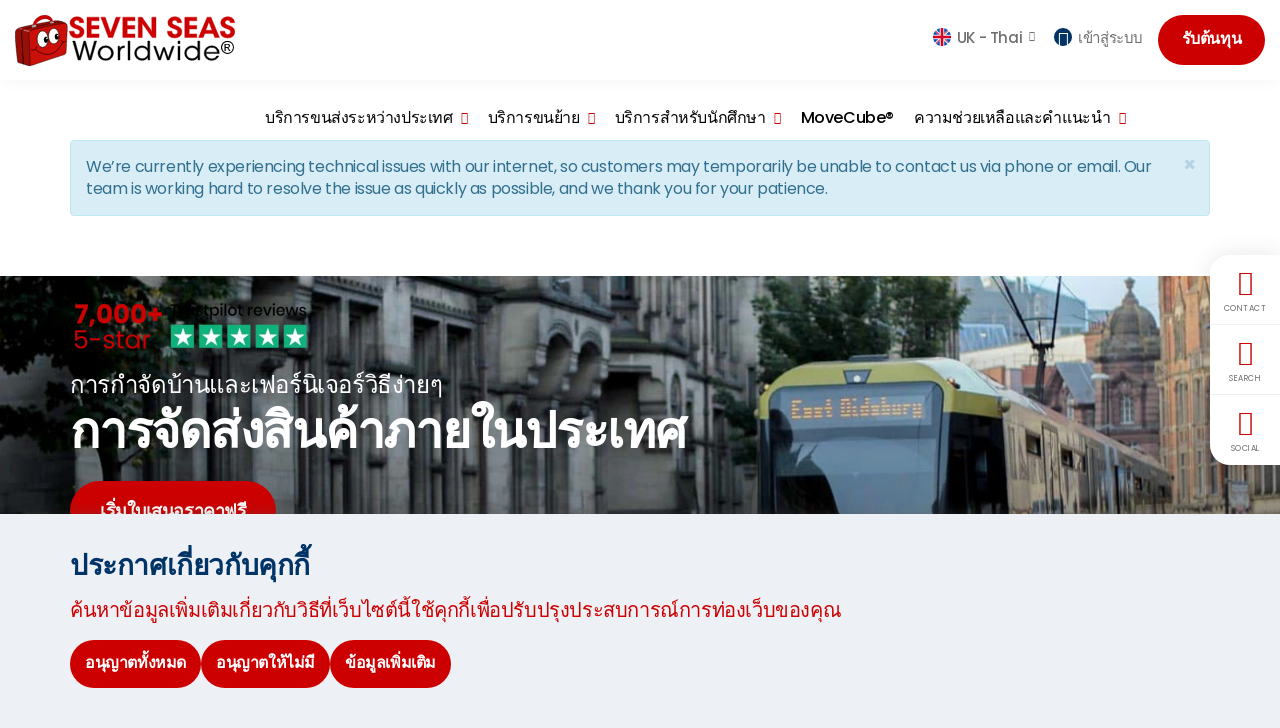

--- FILE ---
content_type: text/html; charset=utf-8
request_url: https://www.sevenseasworldwide.com/th-gb/shipping/domestic-shipping/
body_size: 18097
content:


<!DOCTYPE html>
<html lang="th" class="mbc usn no-js">
<head>

 
    <meta charset="UTF-8">
    <meta name="viewport" content="width=device-width, initial-scale=1, maximum-scale=1, user-scalable=0">

    
    



    

<title>การจัดส่งสินค้าภายในประเทศ</title>

            <meta name="description" content="การส่งของและย้ายบ้านไปต่างประเทศอาจเป็นฝันร้ายของใครหลาย ๆ คน ส่งของได้ง่าย ๆ คลายกังวลด้วยบริการมูฟคิวบ์ระหว่างประเทศ (International MoveCube®)" />

            <meta property="og:title" content="การจัดส่งสินค้าภายในประเทศ" />
            <meta property="og:description" content="การส่งของและย้ายบ้านไปต่างประเทศอาจเป็นฝันร้ายของใครหลาย ๆ คน ส่งของได้ง่าย ๆ คลายกังวลด้วยบริการมูฟคิวบ์ระหว่างประเทศ (International MoveCube®)" />
            <meta property="og:image" content="https://www.sevenseasworldwide.com/media/q2uct1wp/moving-london.jpg?width=1200&height=630&v=1da7f915a985890" />



<link rel="canonical" href="https://www.sevenseasworldwide.com/th-gb/shipping/domestic-shipping/" />

                <link hreflang="th-au" rel="alternate" href="https://www.sevenseasworldwide.com/th-au/shipping/domestic-shipping/" />
                <link hreflang="zh-au" rel="alternate" href="https://www.sevenseasworldwide.com/zh-au/shipping/domestic-shipping/" />
                <link hreflang="en-au" rel="alternate" href="https://www.sevenseasworldwide.com/en-au/shipping/domestic-shipping/" />
                <link hreflang="zh-hk" rel="alternate" href="https://www.sevenseasworldwide.com/zh-hk/shipping/domestic-shipping/" />
                <link hreflang="en-hk" rel="alternate" href="https://www.sevenseasworldwide.com/en-hk/shipping/domestic-shipping/" />
            <link hreflang="th-gb" rel="alternate" href="https://www.sevenseasworldwide.com/th-gb/shipping/domestic-shipping/" />
            <link hreflang="zh-gb" rel="alternate" href="https://www.sevenseasworldwide.com/zh-gb/shipping/domestic-shipping/" />
                <link hreflang="x-default" href="https://www.sevenseasworldwide.com/shipping/domestic-shipping/" />
            <link hreflang="en-gb" rel="alternate" href="https://www.sevenseasworldwide.com/shipping/domestic-shipping/" />

    
        <link rel="shortcut icon" type="image/png" href="/media/a5iiychg/ssw-icon.png?width=32&amp;height=32" />
        <link rel="apple-touch-icon" sizes="57x57" href="/media/a5iiychg/ssw-icon.png?width=57&amp;height=57">
        <link rel="apple-touch-icon" sizes="60x60" href="/media/a5iiychg/ssw-icon.png?width=60&amp;height=60">
        <link rel="apple-touch-icon" sizes="72x72" href="/media/a5iiychg/ssw-icon.png?width=72&amp;height=72">
        <link rel="apple-touch-icon" sizes="76x76" href="/media/a5iiychg/ssw-icon.png?width=76&amp;height=76">
        <link rel="apple-touch-icon" sizes="114x114" href="/media/a5iiychg/ssw-icon.png?width=114&amp;height=114">
        <link rel="apple-touch-icon" sizes="120x120" href="/media/a5iiychg/ssw-icon.png?width=120&amp;height=120">
        <link rel="apple-touch-icon" sizes="144x144" href="/media/a5iiychg/ssw-icon.png?width=144&amp;height=144">
        <link rel="apple-touch-icon" sizes="152x152" href="/media/a5iiychg/ssw-icon.png?width=152&amp;height=152">
        <link rel="apple-touch-icon" sizes="180x180" href="/media/a5iiychg/ssw-icon.png?width=180&amp;height=180">
        <link rel="icon" type="image/png" sizes="16x16" href="/media/a5iiychg/ssw-icon.png?width=16&amp;height=16">
        <link rel="icon" type="image/png" sizes="32x32" href="/media/a5iiychg/ssw-icon.png?width=32&amp;height=32">
        <link rel="icon" type="image/png" sizes="96x96" href="/media/a5iiychg/ssw-icon.png?width=96&amp;height=96">
        <link rel="icon" type="image/png" sizes="192x192" href="/media/a5iiychg/ssw-icon.png?width=192&amp;height=192">
        <meta name="msapplication-square70x70logo" content="/media/a5iiychg/ssw-icon.png?width=70&height=70" />
        <meta name="msapplication-square150x150logo" content="/media/a5iiychg/ssw-icon.png?width=150&height=150" />
        <meta name="msapplication-square310x310logo" content="/media/a5iiychg/ssw-icon.png?width=310&height=310" />

    


    




    <link rel="stylesheet" media="none" onload="this.media='all';" href="//fonts.googleapis.com/css?family=Poppins:400,400i,500,500i,600,600i,700,700i,900,900i">
    <link rel="stylesheet" media="none" onload="this.media='all';" href="//maxcdn.bootstrapcdn.com/font-awesome/4.3.0/css/font-awesome.min.css">
    <link rel="stylesheet" media="none" onload="this.media='all';" href="//code.ionicframework.com/ionicons/2.0.1/css/ionicons.min.css">

    <link rel="stylesheet" href="/css/inline-style.css">
    <link rel="stylesheet" href="/css/bootstrap-3.3.7.css">
    <link rel="stylesheet" href="/css/old-css/usn-global.css">
    <link rel="stylesheet" href="/css/style.css">
    <link rel="stylesheet" href="/css/cookie-dialog.css">

    <script integrity="sha256-36cp2Co+/62rEAAYHLmRCPIych47CvdM+uTBJwSzWjI=" crossorigin="anonymous" src="//code.jquery.com/jquery-2.2.2.min.js"></script>
    <script src="//cdnjs.cloudflare.com/ajax/libs/modernizr/2.8.3/modernizr.min.js"></script>
    <script integrity="sha384-Tc5IQib027qvyjSMfHjOMaLkfuWVxZxUPnCJA7l2mCWNIpG9mGCD8wGNIcPD7Txa" crossorigin="anonymous" src="//maxcdn.bootstrapcdn.com/bootstrap/3.3.7/js/bootstrap.min.js"></script>
    <script src="//cdnjs.cloudflare.com/ajax/libs/jquery-validate/1.15.0/jquery.validate.min.js"></script>
    <script src="//cdnjs.cloudflare.com/ajax/libs/jquery-validation-unobtrusive/3.2.6/jquery.validate.unobtrusive.min.js"></script>
    <script type="text/javascript" async src="//widget.trustpilot.com/bootstrap/v5/tp.widget.bootstrap.min.js"></script>
    
    


<!-- Google Tag Manager -->
<script>(function(w,d,s,l,i){w[l]=w[l]||[];w[l].push({'gtm.start':
new Date().getTime(),event:'gtm.js'});var f=d.getElementsByTagName(s)[0],
j=d.createElement(s),dl=l!='dataLayer'?'&l='+l:'';j.async=true;j.src=
'https://www.googletagmanager.com/gtm.js?id='+i+dl;f.parentNode.insertBefore(j,f);
})(window,document,'script','dataLayer','GTM-MRVLWQ');</script>
<!-- End Google Tag Manager -->
    




    <style>
        .apc.banner .image, .apc.pod-windows .image, .image img {
            display: block;
            width: 100%;
            height: auto;
            transform: scale(1.15);
            transition: transform .2s ease-in-out 0s,background-size .2s ease-in-out 0s
        }

            .apc.banner .image.lazyloaded, .apc.pod-windows .image.lazyloaded, .image img.lazyloaded {
                transform: scale(1)
            }

        .apc.banner .item svg {
            z-index: 11
        }

        .apc.banner.on-top:not(.on-bottom) .info .table-cell {
            padding-top: 50px !important
        }

        .apc.banner.on-bottom:not(.on-top) .info .table-cell {
            padding-bottom: 50px !important
        }

        .apc.banner {
            padding: 0 !important
        }

        .apc .heading.main {
            margin: 0
        }

        .apc.banner {
            overflow: hidden;
            height: auto;
            position: relative;
            z-index: 0
        }

            .apc.banner .item {
                position: relative;
                z-index: 0;
                background-repeat: no-repeat;
                background-position: center;
                background-size: cover
            }

                .apc.banner .item.short, .apc.banner .item.short .container, .apc.banner .item.short .row {
                    height: 30vh;
                    min-height: 220px
                }


        body:not(.no-header) .apc.banner .item.takeover, body:not(.no-header) .apc.banner .item.takeover .container, body:not(.no-header) .apc.banner .item.takeover .row {
            height: 100vh;
            height: calc(100vh - 90px)
        }

        body.browser-ios:not(.no-header) .apc.banner .item.takeover, body.browser-ios:not(.no-header) .apc.banner .item.takeover .container, body.browser-ios:not(.no-header) .apc.banner .item.takeover .row {
            height: 100vh;
            height: calc(100vh - 158px)
        }

        body.browser-ios.no-header .apc.banner .item.takeover, body.browser-ios.no-header .apc.banner .item.takeover .container, body.browser-ios.no-header .apc.banner .item.takeover .row {
            height: 100vh;
            height: calc(100vh - 68px)
        }

        .apc.banner .item.overlay::before {
            content: "";
            position: absolute;
            top: 0;
            right: 0;
            bottom: 0;
            left: 0;
            z-index: 10
        }

        .apc.banner .item .image {
            position: absolute;
            top: 0;
            right: 0;
            bottom: 0;
            left: 0;
            z-index: -1;
            background-repeat: no-repeat;
            background-position: center;
            background-size: cover
        }

        .apc.banner .info .btn {
            margin: 0
        }

        .apc.banner .info .heading.main {
            margin: 0
        }

            .apc.banner .info .heading.main + .text {
                margin-top: 5px
            }

        .apc.banner .info .text :first-child {
            margin-top: 0
        }

        .apc.banner .info .text :last-child {
            margin-bottom: 0
        }

        .apc.banner .info .heading.main + .link {
            margin-top: 20px
        }

        .apc.banner .info .text + .link {
            margin-top: 15px
        }
        header {
            position: fixed;
            top: 0;
            right: 0;
            left: 0;
            width: 100%;
            min-height: 70px;
            z-index: 500;
            overflow: visible;
            background-color: #fff;
            box-shadow: 0 0 15px 0 rgba(0,0,0,.05);
            transition: background-color .3s ease-in-out 0s,height .3s ease-in-out 0s,top .3s ease-in-out 0s,bottom .3s ease-in-out 0s,box-shadow .3s ease-in-out 0s
        }

        html.reveal-out header {
            bottom: 0;
            height: 100%;
            max-height: 100%;
            overflow: auto;
            padding: 70px 0
        }

        html.nav-down header, html.nav-up header {
            box-shadow: 0 0 15px 0 rgba(0,0,0,.1)
        }

        html.nav-down.reached-top header {
            box-shadow: 0 0 15px 0 rgba(0,0,0,.05)
        }

        .slick-slider * {
            outline: 0 none !important
        }

        .slick-slider {
            position: relative;
            display: block;
            box-sizing: border-box;
            -moz-box-sizing: border-box;
            -webkit-touch-callout: none;
            -webkit-user-select: none;
            -khtml-user-select: none;
            -moz-user-select: none;
            -ms-user-select: none;
            user-select: none;
            -ms-touch-action: pan-y;
            touch-action: pan-y;
            -webkit-tap-highlight-color: transparent;
            z-index: 0
        }

        .quick-quote .btn {
            text-align: left;
            width: 100%;
            height: 50px;
            padding: 14px 20px;
            border-radius: 50px
        }

        #tp--Top {
            height: 28px
        }

        .top-reviews {
            height: 100%
        }

            .top-reviews .container {
                height: auto
            }

            .top-reviews .info {
                height: auto
            }

        @media (min-width:0) and (max-width:991px) {
            html.nav-down.reached-top.reveal-out header, html.reveal-out header {
                background-color: #fff
            }

            header nav.cta-link a.btn {
                font-size: 12px
            }

            .navigation {
                position: relative;
                z-index: 5
            }

            html.reveal-out .navigation {
                padding-bottom: 70px
            }

            .apc.banner .item.medium div.table-cell, .apc.banner .item.short div.table-cell {
                padding: 0 !important
            }

            .top-reviews {
                height: 390px !important
            }

                .top-reviews .container {
                    height: 330px
                }

                .top-reviews .info {
                    height: 64px
                }

            header #logo {
                width: 160px;
                height: 44px
            }
        }
    </style>

</head>

<body>
    


<!-- Google Tag Manager (noscript) -->
<noscript><iframe src="https://www.googletagmanager.com/ns.html?id=GTM-MRVLWQ"
height="0" width="0" style="display:none;visibility:hidden"></iframe></noscript>
<!-- End Google Tag Manager (noscript) -->
    




    <a class="skip-to-content sr-only" href="#content">Skip to the content</a>


    <div id="site">
            <header>
                <div class="container-fluid">
                    <div class="row">
                        

    <div id="logo">
        <a href="/th-gb/">
            <!-- SVG -->
            <svg id="svg-logo" data-name="svg-logo" xmlns="http://www.w3.org/2000/svg" xmlns:xlink="http://www.w3.org/1999/xlink" viewBox="0 0 274.37 63.54"><defs><clipPath id="clip-path" transform="translate(-9.88 -11.43)"><polyline points="30.9 25.2 58.9 20.4 57.8 9.8 31.9 12.1 30.5 25.3" style="fill:none" /></clipPath></defs><g id="new_case" data-name="new case"><path d="M274.9,43.7a8.19,8.19,0,0,1,4,1,7.23,7.23,0,0,1,3,3,8.69,8.69,0,0,1,1.1,4.1,8.31,8.31,0,0,1-1.1,4,7.23,7.23,0,0,1-3,3,7.82,7.82,0,0,1-8,0,7.23,7.23,0,0,1-3-3,8.31,8.31,0,0,1-1.1-4,8.69,8.69,0,0,1,1.1-4.1,7.23,7.23,0,0,1,3-3A8.19,8.19,0,0,1,274.9,43.7Zm0,1.3a6.84,6.84,0,0,0-3.3.9,6,6,0,0,0-2.5,2.5,6.87,6.87,0,0,0,0,6.8,6,6,0,0,0,2.5,2.5,6.87,6.87,0,0,0,6.8,0,6,6,0,0,0,2.5-2.5,6.87,6.87,0,0,0,0-6.8,6,6,0,0,0-2.5-2.5A8.25,8.25,0,0,0,274.9,45Zm-3.6,11.2V47.5h3a10.18,10.18,0,0,1,2.2.2,2.26,2.26,0,0,1,1.1.8,2,2,0,0,1,.4,1.3,2.34,2.34,0,0,1-.7,1.7,3,3,0,0,1-1.8.8,1.28,1.28,0,0,1,.7.5,6.68,6.68,0,0,1,1.3,1.7l1.1,1.7h-1.7l-0.8-1.4a5.22,5.22,0,0,0-1.5-2,1.8,1.8,0,0,0-1.1-.3h-0.8v3.7h-1.4Zm1.4-4.9h1.7a2.5,2.5,0,0,0,1.7-.4,1.16,1.16,0,0,0,.4-1,1.45,1.45,0,0,0-.2-0.7,1,1,0,0,0-.6-0.5,4.14,4.14,0,0,0-1.4-.2h-1.6v2.8Z" transform="translate(-9.88 -11.43)" /><path d="M83.5,31.6c0.2,3.4,2.6,4.1,3.7,4.1a3.48,3.48,0,0,0,3.6-3.4c0-2.2-1.9-2.7-5.6-4.1-2-.7-6.7-2.3-6.7-7.1s4.5-7.5,8.8-7.5c3.5,0,8.2,1.8,8.4,7.4H90.4c-0.2-1.2-.7-3.1-3.3-3.1a3.07,3.07,0,0,0-3.3,2.9c0,1.9,1.4,2.4,5.9,4.2,4.1,1.7,6.3,3.5,6.3,7.1,0,4.1-2.6,7.9-8.9,7.9-6.1,0-9.2-3.5-9.2-8.4h5.6Z" transform="translate(-9.88 -11.43)" style="fill:#c00;stroke:#c00;stroke-width:0.5px" /><path d="M99.7,14.1h15v4.5h-9.6v5.8h9.4v4.5h-9.4V35h9.6v4.5h-15V14.1Z" transform="translate(-9.88 -11.43)" style="fill:#c00;stroke:#c00;stroke-width:0.5px" /><path d="M116.9,14.1h5.5l6.7,19.3,6.7-19.3h5.5l-9.5,25.4h-5.4Z" transform="translate(-9.88 -11.43)" style="fill:#c00;stroke:#c00;stroke-width:0.5px" /><path d="M144.4,14.1h15v4.5h-9.6v5.8h9.4v4.5h-9.4V35h9.6v4.5h-15V14.1Z" transform="translate(-9.88 -11.43)" style="fill:#c00;stroke:#c00;stroke-width:0.5px" /><path d="M180.6,31.7l-0.1-17.6h5.2V39.5h-4.8L168.6,21.9l0.1,17.6h-5.2V14.1h4.8Z" transform="translate(-9.88 -11.43)" style="fill:#c00;stroke:#c00;stroke-width:0.5px" /><path d="M205.5,31.6c0.2,3.4,2.6,4.1,3.7,4.1a3.48,3.48,0,0,0,3.6-3.4c0-2.2-1.9-2.7-5.6-4.1-2-.7-6.7-2.3-6.7-7.1s4.5-7.5,8.8-7.5c3.5,0,8.2,1.8,8.4,7.4h-5.3c-0.2-1.2-.7-3.1-3.3-3.1a3.07,3.07,0,0,0-3.3,2.9c0,1.9,1.4,2.4,5.9,4.2,4.1,1.7,6.3,3.5,6.3,7.1,0,4.1-2.6,7.9-8.9,7.9-6.1,0-9.2-3.5-9.2-8.4h5.6Z" transform="translate(-9.88 -11.43)" style="fill:#c00;stroke:#c00;stroke-width:0.5px" /><path d="M221.7,14.1h15v4.5h-9.6v5.8h9.4v4.5h-9.4V35h9.6v4.5h-15V14.1Z" transform="translate(-9.88 -11.43)" style="fill:#c00;stroke:#c00;stroke-width:0.5px" /><path d="M244.6,39.5h-5.8l10.8-25.4h4.7l10.6,25.4H259l-1.9-5H246.6Zm7.1-19.4-3.8,10.3h7.7Z" transform="translate(-9.88 -11.43)" style="fill:#c00;stroke:#c00;stroke-width:0.5px" /><path d="M271.5,31.6c0.2,3.4,2.6,4.1,3.7,4.1a3.48,3.48,0,0,0,3.6-3.4c0-2.2-1.9-2.7-5.6-4.1-2-.7-6.7-2.3-6.7-7.1s4.5-7.5,8.8-7.5c3.5,0,8.2,1.8,8.4,7.4h-5.3c-0.2-1.2-.7-3.1-3.3-3.1a3.07,3.07,0,0,0-3.3,2.9c0,1.9,1.4,2.4,5.9,4.2,4.1,1.7,6.3,3.5,6.3,7.1,0,4.1-2.6,7.9-8.9,7.9-6.1,0-9.2-3.5-9.2-8.4h5.6Z" transform="translate(-9.88 -11.43)" style="fill:#c00;stroke:#c00;stroke-width:0.5px" /><path d="M81.8,43.9h2.9L90.3,64l5.4-20.1h2.1L103.3,64l5.6-20.1h2.8l-7,23.7H102L96.7,48.4,91.4,67.6H88.6Z" transform="translate(-9.88 -11.43)" style="stroke:#000;stroke-width:0.5px" /><path d="M113.4,58.9c0-4.8,3.8-9.1,9.6-9.1s9.6,4.3,9.6,9.1S128.8,68,123,68s-9.6-4.2-9.6-9.1h0Zm2.5,0.1a7.1,7.1,0,0,0,14.2-.1,7.1,7.1,0,0,0-14.2.1h0Z" transform="translate(-9.88 -11.43)" style="stroke:#000;stroke-width:0.5px" /><path d="M138.2,50.3h2.4v2.8c1.3-2.6,3.7-3.2,5.8-3.3v2.3h-0.2c-3.5,0-5.4,2.1-5.4,6v9.4h-2.5V50.3h-0.1Z" transform="translate(-9.88 -11.43)" style="stroke:#000;stroke-width:0.5px" /><path d="M150.8,43.9h2.5V67.6h-2.5V43.9Z" transform="translate(-9.88 -11.43)" style="stroke:#000;stroke-width:0.5px" /><path d="M178,67.5h-2.4V64c-1.3,2.3-3.7,4-7.5,4a9.1,9.1,0,1,1,0-18.2c4,0,6.6,2.2,7.4,4V43.9H178V67.5Zm-16.7-8.6a6.89,6.89,0,0,0,7.3,6.9,7.35,7.35,0,0,0,5.1-2,6.49,6.49,0,0,0,2-5,6.33,6.33,0,0,0-2.1-4.8,7.54,7.54,0,0,0-5.1-2,6.92,6.92,0,0,0-7.2,6.9h0Z" transform="translate(-9.88 -11.43)" style="stroke:#000;stroke-width:0.5px" /><path d="M182.7,50.3h2.6l5,14.2,4.3-12.6h2L201,64.5l4.9-14.2h2.6l-6.2,17.2h-2.5L195.6,55l-4.2,12.5H189Z" transform="translate(-9.88 -11.43)" style="stroke:#000;stroke-width:0.5px" /><path d="M213.1,43.9h2.5v3.3h-2.5V43.9Zm0,6.4h2.5V67.5h-2.5V50.3Z" transform="translate(-9.88 -11.43)" style="stroke:#000;stroke-width:0.5px" /><path d="M240.4,67.5H238V64c-1.3,2.3-3.7,4-7.5,4a9.1,9.1,0,1,1,0-18.2c4,0,6.6,2.2,7.4,4V43.9h2.5V67.5Zm-16.8-8.6a6.89,6.89,0,0,0,7.3,6.9,7.35,7.35,0,0,0,5.1-2,6.49,6.49,0,0,0,2-5,6.33,6.33,0,0,0-2.1-4.8,7.54,7.54,0,0,0-5.1-2,6.92,6.92,0,0,0-7.2,6.9h0Z" transform="translate(-9.88 -11.43)" style="stroke:#000;stroke-width:0.5px" /><path d="M248.2,59.6c0.1,4.3,4,6.4,7.1,6.4a6.66,6.66,0,0,0,6.2-3.6h2.6a8.51,8.51,0,0,1-3.7,4.2,10,10,0,0,1-5.1,1.4,9.11,9.11,0,1,1,0-18.2,9.88,9.88,0,0,1,6.6,2.4,8.54,8.54,0,0,1,2.8,7.3H248.2v0.1Zm14-1.9a6.82,6.82,0,0,0-7-5.9c-3.9,0-6.8,2.7-7,5.9h14Z" transform="translate(-9.88 -11.43)" style="stroke:#000;stroke-width:0.5px" /><path d="M26.7,74.6L14.2,70.8s-1-.1-1.2-2c-0.3-2.2-3.7-31.4-2.7-36.5,0.9-4.6,6.3-5.2,10.9-6.4s32-6.6,37.2-7.1,5.1-.4,8.6.5c3.2,0.8,7.4,2.6,7,4.1L29.7,73.9Z" transform="translate(-9.88 -11.43)" style="fill:#980f08;stroke:#000;stroke-width:0.48179998993873596px" /><path d="M26.4,74.5s1,1.1,8.4-1.6C41.4,70.5,65.6,62.7,70.9,61a3.4,3.4,0,0,0,1.9-1.2,2.52,2.52,0,0,0,.7-1.7c0.4-3.4.9-17.5,1.5-27.7,0.6-9.9-1.7-9-6.8-8.2C60.9,23.2,32,29,29.4,31s-2.2,5.4-1.9,10.5,1.3,31.2,1.3,31.2S28.8,74.1,26.4,74.5Z" transform="translate(-9.88 -11.43)" style="fill:#cb1009;stroke:#000;stroke-width:0.48179998993873596px" /><path d="M19.7,72.5L17.4,32.3s-0.6-2.2,3.8-3.6S51.9,22.1,57.3,21s8.5-1.7,11.7-1.1l2.2,0.6s-3.4-1-13.5,1c-12.8,2.6-36.1,7.8-36.1,7.8a3.22,3.22,0,0,0-2.9,3C18.5,35.1,21,72.8,21,72.8Z" transform="translate(-9.88 -11.43)" style="fill:#300" /><path d="M12.2,29.4a8.16,8.16,0,0,1,6.2.3,6.4,6.4,0,0,1,1.5-.8C20,28.9,15,27,12.2,29.4Z" transform="translate(-9.88 -11.43)" style="fill:#c66" /><path d="M19.9,30.4a5,5,0,0,1,1.5-.9A25,25,0,0,0,28.6,31a2.41,2.41,0,0,0-1.1,1.5C27.5,32.6,21.8,31.6,19.9,30.4Z" transform="translate(-9.88 -11.43)" style="fill:#c66" /><path d="M34.8,53.9s21.1,19.8,34.9-9" transform="translate(-9.88 -11.43)" style="fill:none;stroke:#000;stroke-width:0.75px" /><path d="M30.3,54.6c2.2,1.7,5.3.2,6.4-3.6" transform="translate(-9.88 -11.43)" style="fill:none;stroke:#000;stroke-linecap:round;stroke-linejoin:round;stroke-width:0.75px" /><path d="M73.3,44.2c-1.3,1.8-4.1,1.5-5.9-1.3" transform="translate(-9.88 -11.43)" style="fill:none;stroke:#000;stroke-linecap:round;stroke-linejoin:round;stroke-width:0.75px" /><ellipse cx="34.42" cy="30.07" rx="6.9" ry="10.3" style="fill:#fff;stroke:#000;stroke-width:0.75px" /><path d="M48.4,46.2c1.5,0,2.6-1.8,2.6-3.9s-1.2-3.9-2.6-3.9-2.6,1.8-2.6,3.9S46.9,46.2,48.4,46.2Z" transform="translate(-9.88 -11.43)" /><path d="M58.2,47.4c3.6,0,6.5-4.3,6.5-9.7S61.8,28,58.2,28s-6.5,4.3-6.5,9.7S54.6,47.4,58.2,47.4Z" transform="translate(-9.88 -11.43)" style="fill:#fff;stroke:#000;stroke-width:0.75px" /><ellipse cx="52.12" cy="26.97" rx="2.5" ry="3.7" /><g style="clip-path:url(#clip-path)"><path d="M57,19.1c-1-5.9-7.4-9-14.2-6.9S31.3,20.8,32.3,26.7c1,5.6,6.8,8.6,13.2,7.1-4.9.9-10-1.1-10.9-5.5-0.9-4.9,4-9.8,9.3-11.5S54.5,17,55.4,21.9c0.6,3.3-1.1,6.8-4,9.1C55.4,28,57.7,23.4,57,19.1Z" transform="translate(-9.88 -11.43)" style="fill:#c00" /><path d="M57,19.1c-1-5.9-7.4-9-14.2-6.9S31.3,20.8,32.3,26.7c1,5.6,6.8,8.6,13.2,7.1-4.9.9-10-1.1-10.9-5.5-0.9-4.9,4-9.8,9.3-11.5S54.5,17,55.4,21.9c0.6,3.3-1.1,6.8-4,9.1C55.4,28,57.7,23.4,57,19.1Z" transform="translate(-9.88 -11.43)" style="fill:none;stroke:#000;stroke-width:0.23190000653266907px" /></g><path d="M30.9,27.1s-0.3-2,.4-2.4,4.6-1.7,4.9-.8a7.49,7.49,0,0,1,.3,2.1Z" transform="translate(-9.88 -11.43)" style="fill:#b2b2b2;stroke:#000;stroke-width:0.05730000138282776px" /><path d="M32.4,26.8a2.23,2.23,0,0,0-.2-1.5,1.58,1.58,0,0,0-.8-0.7l0.7-.3s1.3,0.4.9,2.3Z" transform="translate(-9.88 -11.43)" style="fill:#8c8c8c" /><path d="M34.1,23.8s1.2,0.4,1,2.5l0.5-.1a2.6,2.6,0,0,0-.7-2.5A1.27,1.27,0,0,0,34.1,23.8Z" transform="translate(-9.88 -11.43)" style="fill:#8c8c8c" /><path d="M54,22.1s-0.6-1.7.1-2.2,4.2-.2,4.4.2a4.52,4.52,0,0,1,0,1.2Z" transform="translate(-9.88 -11.43)" style="fill:#b2b2b2;stroke:#000;stroke-width:0.05730000138282776px" /><path d="M55.4,21.9a2.76,2.76,0,0,0,.1-1.5,1,1,0,0,0-.7-0.7l0.9-.1s0.9,0.5.3,2.1Z" transform="translate(-9.88 -11.43)" style="fill:#8c8c8c" /><path d="M57.5,21.5a2.53,2.53,0,0,0,.1-1.1,1,1,0,0,0-.5-0.7l0.8,0.1s0.6,0.4.1,1.6Z" transform="translate(-9.88 -11.43)" style="fill:#8c8c8c" /><ellipse cx="39.72" cy="29.27" rx="0.8" ry="1" style="fill:#fff" /><ellipse cx="53.22" cy="25.77" rx="0.8" ry="1" style="fill:#fff" /></g></svg>
            <!--// SVG -->
            <span>Seven Seas Worldwide</span>
        </a>
    </div>


                        <a class="expand"><span></span></a>
                        


        <nav class="cta-link"><a class="btn c11-bg c5-text" href="https://account.sevenseasworldwide.com/GetQuote", target="_self">&#xE23;&#xE31;&#xE1A;&#xE15;&#xE49;&#xE19;&#xE17;&#xE38;&#xE19;</a></nav>


                        








<div class="navigation">
    <div class="reveal">
        <nav class="top">
            <ul>
                




    <li class="has-child regions">
        <span>
            <a href="#">
                <i class="flag uk before"></i>
                UK - <em>Thai</em>
            </a>
            <i class="ion-chevron-down"></i>
        </span>

        <!-- DROPDOWN -->
        <div class="dropdown c6-bg">
            <div class="container">

                <!-- ROW -->
                <div class="row">
                    <!-- NAV LINKS -->
                    <div class="nav-links">
                        <nav>
                            <ul>
                                        <li class="col-lg-3 col-sm-4 col-xs-6">
                                            <span>
                                                <a href="/th-gb/" class="changeLanguage">
                                                    <i class="flag uk before"></i>
                                                    UK - <em>Thai</em>
                                                </a>
                                            </span>
                                        </li>
                                        <li class="col-lg-3 col-sm-4 col-xs-6">
                                            <span>
                                                <a href="/zh-gb/" class="changeLanguage">
                                                    <i class="flag uk before"></i>
                                                    UK - <em>Chinese</em>
                                                </a>
                                            </span>
                                        </li>
                                        <li class="col-lg-3 col-sm-4 col-xs-6">
                                            <span>
                                                <a href="/" class="changeLanguage">
                                                    <i class="flag uk before"></i>
                                                    UK - <em>English </em>
                                                </a>
                                            </span>
                                        </li>
                                        <li class="col-lg-3 col-sm-4 col-xs-6">
                                            <span>
                                                <a href="/th-au/" class="changeLanguage">
                                                    <i class="flag australia before"></i>
                                                    Australia - <em>Thai</em>
                                                </a>
                                            </span>
                                        </li>
                                        <li class="col-lg-3 col-sm-4 col-xs-6">
                                            <span>
                                                <a href="/zh-au/" class="changeLanguage">
                                                    <i class="flag australia before"></i>
                                                    Australia - <em>Chinese</em>
                                                </a>
                                            </span>
                                        </li>
                                        <li class="col-lg-3 col-sm-4 col-xs-6">
                                            <span>
                                                <a href="/en-au/" class="changeLanguage">
                                                    <i class="flag australia before"></i>
                                                    Australia - <em>English </em>
                                                </a>
                                            </span>
                                        </li>
                                        <li class="col-lg-3 col-sm-4 col-xs-6">
                                            <span>
                                                <a href="/zh-ca/" class="changeLanguage">
                                                    <i class="flag canada before"></i>
                                                    Canada - <em>Chinese</em>
                                                </a>
                                            </span>
                                        </li>
                                        <li class="col-lg-3 col-sm-4 col-xs-6">
                                            <span>
                                                <a href="/en-ca/" class="changeLanguage">
                                                    <i class="flag canada before"></i>
                                                    Canada - <em>English </em>
                                                </a>
                                            </span>
                                        </li>
                                        <li class="col-lg-3 col-sm-4 col-xs-6">
                                            <span>
                                                <a href="/zh-cn/" class="changeLanguage">
                                                    <i class="flag china before"></i>
                                                    China - <em>Chinese</em>
                                                </a>
                                            </span>
                                        </li>
                                        <li class="col-lg-3 col-sm-4 col-xs-6">
                                            <span>
                                                <a href="/en-cn/" class="changeLanguage">
                                                    <i class="flag china before"></i>
                                                    China - <em>English </em>
                                                </a>
                                            </span>
                                        </li>
                                        <li class="col-lg-3 col-sm-4 col-xs-6">
                                            <span>
                                                <a href="/en-fr/" class="changeLanguage">
                                                    <i class="flag france before"></i>
                                                    France - <em>English </em>
                                                </a>
                                            </span>
                                        </li>
                                        <li class="col-lg-3 col-sm-4 col-xs-6">
                                            <span>
                                                <a href="/en-de/" class="changeLanguage">
                                                    <i class="flag germany before"></i>
                                                    Germany - <em>English </em>
                                                </a>
                                            </span>
                                        </li>
                                        <li class="col-lg-3 col-sm-4 col-xs-6">
                                            <span>
                                                <a href="/zh-hk/" class="changeLanguage">
                                                    <i class="flag hong-kong-sar before"></i>
                                                    Hong Kong SAR - <em>Chinese (Traditional)</em>
                                                </a>
                                            </span>
                                        </li>
                                        <li class="col-lg-3 col-sm-4 col-xs-6">
                                            <span>
                                                <a href="/en-hk/" class="changeLanguage">
                                                    <i class="flag hong-kong-sar before"></i>
                                                    Hong Kong SAR - <em>English </em>
                                                </a>
                                            </span>
                                        </li>
                                        <li class="col-lg-3 col-sm-4 col-xs-6">
                                            <span>
                                                <a href="/en-ie/" class="changeLanguage">
                                                    <i class="flag ireland before"></i>
                                                    Ireland - <em>English </em>
                                                </a>
                                            </span>
                                        </li>
                                        <li class="col-lg-3 col-sm-4 col-xs-6">
                                            <span>
                                                <a href="/en-my/" class="changeLanguage">
                                                    <i class="flag malaysia before"></i>
                                                    Malaysia - <em>English </em>
                                                </a>
                                            </span>
                                        </li>
                                        <li class="col-lg-3 col-sm-4 col-xs-6">
                                            <span>
                                                <a href="/en-nl/" class="changeLanguage">
                                                    <i class="flag netherlands before"></i>
                                                    Netherlands - <em>English </em>
                                                </a>
                                            </span>
                                        </li>
                                        <li class="col-lg-3 col-sm-4 col-xs-6">
                                            <span>
                                                <a href="/zh-nz/" class="changeLanguage">
                                                    <i class="flag new-zealand before"></i>
                                                    New Zealand - <em>Chinese</em>
                                                </a>
                                            </span>
                                        </li>
                                        <li class="col-lg-3 col-sm-4 col-xs-6">
                                            <span>
                                                <a href="/en-nz/" class="changeLanguage">
                                                    <i class="flag new-zealand before"></i>
                                                    New Zealand - <em>English </em>
                                                </a>
                                            </span>
                                        </li>
                                        <li class="col-lg-3 col-sm-4 col-xs-6">
                                            <span>
                                                <a href="/zh-sg/" class="changeLanguage">
                                                    <i class="flag singapore before"></i>
                                                    Singapore - <em>Chinese</em>
                                                </a>
                                            </span>
                                        </li>
                                        <li class="col-lg-3 col-sm-4 col-xs-6">
                                            <span>
                                                <a href="/en-sg/" class="changeLanguage">
                                                    <i class="flag singapore before"></i>
                                                    Singapore - <em>English </em>
                                                </a>
                                            </span>
                                        </li>
                                        <li class="col-lg-3 col-sm-4 col-xs-6">
                                            <span>
                                                <a href="/zh-za/" class="changeLanguage">
                                                    <i class="flag south-africa before"></i>
                                                    South Africa - <em>Chinese</em>
                                                </a>
                                            </span>
                                        </li>
                                        <li class="col-lg-3 col-sm-4 col-xs-6">
                                            <span>
                                                <a href="/en-za/" class="changeLanguage">
                                                    <i class="flag south-africa before"></i>
                                                    South Africa - <em>English </em>
                                                </a>
                                            </span>
                                        </li>
                                        <li class="col-lg-3 col-sm-4 col-xs-6">
                                            <span>
                                                <a href="/en-es/" class="changeLanguage">
                                                    <i class="flag spain before"></i>
                                                    Spain - <em>English </em>
                                                </a>
                                            </span>
                                        </li>
                                        <li class="col-lg-3 col-sm-4 col-xs-6">
                                            <span>
                                                <a href="/zh-tw/" class="changeLanguage">
                                                    <i class="flag taiwan before"></i>
                                                    Taiwan - <em>Chinese (Traditional)</em>
                                                </a>
                                            </span>
                                        </li>
                                        <li class="col-lg-3 col-sm-4 col-xs-6">
                                            <span>
                                                <a href="/en-tw/" class="changeLanguage">
                                                    <i class="flag taiwan before"></i>
                                                    Taiwan - <em>English </em>
                                                </a>
                                            </span>
                                        </li>
                                        <li class="col-lg-3 col-sm-4 col-xs-6">
                                            <span>
                                                <a href="/th-th/" class="changeLanguage">
                                                    <i class="flag thailand before"></i>
                                                    Thailand - <em>Thai</em>
                                                </a>
                                            </span>
                                        </li>
                                        <li class="col-lg-3 col-sm-4 col-xs-6">
                                            <span>
                                                <a href="/en-th/" class="changeLanguage">
                                                    <i class="flag thailand before"></i>
                                                    Thailand - <em>English </em>
                                                </a>
                                            </span>
                                        </li>
                                        <li class="col-lg-3 col-sm-4 col-xs-6">
                                            <span>
                                                <a href="/zh-us/" class="changeLanguage">
                                                    <i class="flag us before"></i>
                                                    USA - <em>Chinese</em>
                                                </a>
                                            </span>
                                        </li>
                                        <li class="col-lg-3 col-sm-4 col-xs-6">
                                            <span>
                                                <a href="/en-us/" class="changeLanguage">
                                                    <i class="flag us before"></i>
                                                    USA - <em>English </em>
                                                </a>
                                            </span>
                                        </li>

                            
                            <li class="col-lg-3 col-sm-4 col-xs-6">
                                <span>
                                    <a href="/international-shipping/"><i class="flag europe before"></i>Europe <em>English</em></a>
                                </span>
                            </li>

                            </ul>
                        </nav>

                    </div>
                    <!--// NAV LINKS -->

                </div>
                <!--// ROW -->

            </div>
        </div>
        <!--// DROPDOWN -->
    </li>


                    <li class="account">
                        <span>
                            <a href="https://account.sevenseasworldwide.com/Memberlogin?lang=th-th" target="_self">
                                <i class="ion-android-person before"></i>
                                &#xE40;&#xE02;&#xE49;&#xE32;&#xE2A;&#xE39;&#xE48;&#xE23;&#xE30;&#xE1A;&#xE1A;
                            </a>
                        </span>
                    </li>
            </ul>
        </nav>
            <nav class="main">
                <ul>
                                <li class="has-child">
                                    <span class="">
                                        <a href="/th-gb/shipping/" target="_self">บริการขนส่งระหว่างประเทศ</a>
                                            <i class="ion-chevron-down"></i>
                                    </span>
                                            <div class="dropdown c6-bg">
                                                <div class="container">
                                                    <div class="row">
                                                        <div class="col-md-5 col-xs-12 nav-links">
                                                            <p class="heading"><a href="/th-gb/shipping/" target="_self">จุดหมายปลายทางและบริการขนส่งยอดนิยม</a></p>
                                                            <nav>
                                                                <ul>
                                                                        <li>
                                                                            <span class="">
                                                                                <a href="/th-gb/baggage/" target="_self">บริการขนส่งกระเป๋าเดินทาง</a>
                                                                            </span>
                                                                        </li>
                                                                        <li>
                                                                            <span class="">
                                                                                <a href="/th-gb/send-a-parcel-to-china/" target="_self">พัสดุไปจีน</a>
                                                                            </span>
                                                                        </li>
                                                                        <li>
                                                                            <span class="">
                                                                                <a href="/th-gb/shipping/golf-clubs/" target="_self">บริการขนส่งอุปกรณ์กอล์ฟ</a>
                                                                            </span>
                                                                        </li>
                                                                        <li>
                                                                            <span class="">
                                                                                <a href="/th-gb/shipping/bike-shipping/" target="_self">บริการขนส่งจักรยาน</a>
                                                                            </span>
                                                                        </li>
                                                                        <li>
                                                                            <span class="">
                                                                                <a href="/th-gb/shipping/skis/" target="_self">บริการขนส่งสกี</a>
                                                                            </span>
                                                                        </li>
                                                                        <li>
                                                                            <span class="">
                                                                                <a href="/th-gb/shipping/furniture/" target="_self">บริการขนส่งเฟอร์นิเจอร์</a>
                                                                            </span>
                                                                        </li>
                                                                        <li>
                                                                            <span class="">
                                                                                <a href="/th-gb/shipping/shipping-to-destinations/australia/" target="_self">ออสเตรเลีย</a>
                                                                            </span>
                                                                        </li>
                                                                        <li>
                                                                            <span class="">
                                                                                <a href="/th-gb/shipping/shipping-to-destinations/canada/" target="_self">แคนาดา</a>
                                                                            </span>
                                                                        </li>
                                                                        <li>
                                                                            <span class="">
                                                                                <a href="/th-gb/shipping/shipping-to-destinations/china/" target="_self">จีน</a>
                                                                            </span>
                                                                        </li>
                                                                        <li>
                                                                            <span class="">
                                                                                <a href="/th-gb/shipping/shipping-to-destinations/hong-kong/" target="_self">ฮ่องกง</a>
                                                                            </span>
                                                                        </li>
                                                                        <li>
                                                                            <span class="">
                                                                                <a href="/th-gb/shipping/shipping-to-destinations/india/" target="_self">อินเดีย</a>
                                                                            </span>
                                                                        </li>
                                                                        <li>
                                                                            <span class="">
                                                                                <a href="/th-gb/shipping/shipping-to-destinations/malaysia/" target="_self">มาเลเซีย</a>
                                                                            </span>
                                                                        </li>
                                                                        <li>
                                                                            <span class="">
                                                                                <a href="/th-gb/shipping/shipping-to-destinations/new-zealand/" target="_self">นิวซีแลนด์</a>
                                                                            </span>
                                                                        </li>
                                                                        <li>
                                                                            <span class="">
                                                                                <a href="/th-gb/shipping/shipping-to-destinations/singapore/" target="_self">สิงคโปร์</a>
                                                                            </span>
                                                                        </li>
                                                                        <li>
                                                                            <span class="">
                                                                                <a href="/th-gb/shipping/shipping-to-destinations/south-africa/" target="_self">แอฟริกาใต้</a>
                                                                            </span>
                                                                        </li>
                                                                        <li>
                                                                            <span class="">
                                                                                <a href="/th-gb/shipping/shipping-to-destinations/thailand/" target="_self">ไทย</a>
                                                                            </span>
                                                                        </li>
                                                                        <li>
                                                                            <span class="">
                                                                                <a href="/th-gb/shipping/shipping-to-destinations/usa/" target="_self">สหรัฐอเมริกา</a>
                                                                            </span>
                                                                        </li>
                                                                </ul>
                                                            </nav>
                                                        </div>
                                                            <div class="col-md-6 col-xs-12 pull-right nav-offers">
                                                                    <p class="heading">&#xE40;&#xE19;&#xE37;&#xE49;&#xE2D;&#xE2B;&#xE32;&#xE17;&#xE35;&#xE48;&#xE40;&#xE1B;&#xE47;&#xE19;&#xE1B;&#xE23;&#xE30;&#xE42;&#xE22;&#xE0A;&#xE19;&#xE4C;</p>
                                                                <div class="listing offers">
                                                                    <div class="row">
                                                                            <div class="item items-2 col-xs-6">
                                                                                <a href="/th-gb/need-help/prohibited-goods/">
                                                                                        <div class="image">
                                                                                            <picture>
<source media="only screen and (min-width: 1200px)" srcset="/media/dvyd2q5a/whats-on-magazine-english-student.png?width=270&height=142&format=webp&quality=90&v=1da7f9129737970" />
<source media="only screen and (min-width: 992px)" srcset="/media/dvyd2q5a/whats-on-magazine-english-student.png?width=220&height=116&format=webp&quality=90&v=1da7f9129737970" />
<source media="only screen and (min-width: 768px)" srcset="/media/dvyd2q5a/whats-on-magazine-english-student.png?width=481&height=252&format=webp&quality=90&v=1da7f9129737970" />
<source media="only screen and (min-width: 576px)" srcset="/media/dvyd2q5a/whats-on-magazine-english-student.png?width=369&height=193&format=webp&quality=90&v=1da7f9129737970" />
<source media="only screen and (min-width: 1px)" srcset="/media/dvyd2q5a/whats-on-magazine-english-student.png?width=369&height=193&format=webp&quality=90&v=1da7f9129737970" /><img  src="/media/dvyd2q5a/whats-on-magazine-english-student.png" alt="ผู้หญิงกำลังแพ็คกล่องเพื่อเตรียมจัดส่ง"/>
</picture>
                                                                                        </div>
                                                                                    <p class="heading">
                                                                                        &#xE2A;&#xE34;&#xE48;&#xE07;&#xE02;&#xE2D;&#xE07;&#xE15;&#xE49;&#xE2D;&#xE07;&#xE2B;&#xE49;&#xE32;&#xE21;
                                                                                    </p>
                                                                                </a>
                                                                                <div class="info">
                                                                                        <div class="text"><p>ก่อนทำการแพ็ค ตรวจสอบรายการสิ่งของต้องห้ามในการนำเข้าประเทศและภูมิภาคต่างๆ</p></div>
                                                                                </div>
                                                                            </div>
                                                                            <div class="item items-2 col-xs-6">
                                                                                <a href="/th-gb/customs-advice/">
                                                                                        <div class="image">
                                                                                            <picture>
<source media="only screen and (min-width: 1200px)" srcset="/media/5lfpxa4l/coupleboxesipad.jpg?width=270&height=142&format=webp&quality=90&v=1da7f910ea91b40" />
<source media="only screen and (min-width: 992px)" srcset="/media/5lfpxa4l/coupleboxesipad.jpg?width=220&height=116&format=webp&quality=90&v=1da7f910ea91b40" />
<source media="only screen and (min-width: 768px)" srcset="/media/5lfpxa4l/coupleboxesipad.jpg?width=481&height=252&format=webp&quality=90&v=1da7f910ea91b40" />
<source media="only screen and (min-width: 576px)" srcset="/media/5lfpxa4l/coupleboxesipad.jpg?width=369&height=193&format=webp&quality=90&v=1da7f910ea91b40" />
<source media="only screen and (min-width: 1px)" srcset="/media/5lfpxa4l/coupleboxesipad.jpg?width=369&height=193&format=webp&quality=90&v=1da7f910ea91b40" /><img  src="/media/5lfpxa4l/coupleboxesipad.jpg" alt=""/>
</picture>
                                                                                        </div>
                                                                                    <p class="heading">
                                                                                        &#xE2D;&#xE22;&#xE48;&#xE32;&#xE25;&#xE37;&#xE21;&#xE2D;&#xE48;&#xE32;&#xE19;&#xE04;&#xE33;&#xE41;&#xE19;&#xE30;&#xE19;&#xE33;&#xE14;&#xE49;&#xE32;&#xE19;&#xE28;&#xE38;&#xE25;&#xE01;&#xE32;&#xE01;&#xE23;&#xE02;&#xE2D;&#xE07;&#xE40;&#xE23;&#xE32;
                                                                                    </p>
                                                                                </a>
                                                                                <div class="info">
                                                                                        <div class="text"><p>คำแนะนำศุลกากรในแต่ละประเทศของเราอธิบายเอกสารที่คุณต้องกรอกให้เรียบร้อย รวมทั้งข้อกำหนดในการจัดส่งสัมภาระ</p></div>
                                                                                </div>
                                                                            </div>
                                                                    </div>
                                                                </div>
                                                            </div>
                                                    </div>
                                                </div>
                                            </div>
                                </li>
                                <li class="has-child">
                                    <span class="">
                                        <a href="/th-gb/moving/international-relocation/" target="_self">บริการขนย้าย</a>
                                            <i class="ion-chevron-down"></i>
                                    </span>
                                            <div class="dropdown c6-bg">
                                                <div class="container">
                                                    <div class="row">
                                                        <div class="col-md-5 col-xs-12 nav-links">
                                                            <p class="heading"><a href="/th-gb/moving/international-relocation/" target="_self">บริการและจุดหมายปลายทางขนย้ายยอดนิยม</a></p>
                                                            <nav>
                                                                <ul>
                                                                        <li>
                                                                            <span class="">
                                                                                <a href="/th-gb/moving/international-relocation/" target="_self">บริการขนย้ายระหว่างประเทศ</a>
                                                                            </span>
                                                                        </li>
                                                                        <li>
                                                                            <span class="">
                                                                                <a href="/th-gb/moving/mini-moves/" target="_self">บริการขนย้ายภายในประเทศ</a>
                                                                            </span>
                                                                        </li>
                                                                        <li>
                                                                            <span class="">
                                                                                <a href="/th-gb/storage/" target="_self">บริการรับฝาก</a>
                                                                            </span>
                                                                        </li>
                                                                        <li>
                                                                            <span class="">
                                                                                <a href="/th-gb/moving/international-relocation/moving-to-australia/" target="_self">ออสเตรเลีย</a>
                                                                            </span>
                                                                        </li>
                                                                        <li>
                                                                            <span class="">
                                                                                <a href="/th-gb/moving/international-relocation/moving-to-canada/" target="_self">แคนาดา</a>
                                                                            </span>
                                                                        </li>
                                                                        <li>
                                                                            <span class="">
                                                                                <a href="/th-gb/moving/international-relocation/moving-to-china/" target="_self">จีน</a>
                                                                            </span>
                                                                        </li>
                                                                        <li>
                                                                            <span class="">
                                                                                <a href="/th-gb/moving/international-relocation/moving-to-hong-kong/" target="_self">ฮ่องกง</a>
                                                                            </span>
                                                                        </li>
                                                                        <li>
                                                                            <span class="">
                                                                                <a href="/th-gb/moving/international-relocation/india/" target="_self">อินเดีย</a>
                                                                            </span>
                                                                        </li>
                                                                        <li>
                                                                            <span class="">
                                                                                <a href="/th-gb/moving/international-relocation/moving-to-malaysia/" target="_self">มาเลเซีย</a>
                                                                            </span>
                                                                        </li>
                                                                        <li>
                                                                            <span class="">
                                                                                <a href="/th-gb/moving/international-relocation/moving-to-new-zealand/" target="_self">นิวซีแลนด์</a>
                                                                            </span>
                                                                        </li>
                                                                        <li>
                                                                            <span class="">
                                                                                <a href="/th-gb/moving/international-relocation/moving-to-singapore/" target="_self">สิงคโปร์</a>
                                                                            </span>
                                                                        </li>
                                                                        <li>
                                                                            <span class="">
                                                                                <a href="/th-gb/moving/international-relocation/moving-to-south-africa/" target="_self">แอฟริกาใต้</a>
                                                                            </span>
                                                                        </li>
                                                                        <li>
                                                                            <span class="">
                                                                                <a href="/th-gb/moving/international-relocation/moving-to-thailand/" target="_self">ไทย</a>
                                                                            </span>
                                                                        </li>
                                                                        <li>
                                                                            <span class="">
                                                                                <a href="/th-gb/moving/international-relocation/moving-to-the-usa/" target="_self">สหรัฐอเมริกา</a>
                                                                            </span>
                                                                        </li>
                                                                </ul>
                                                            </nav>
                                                        </div>
                                                            <div class="col-md-6 col-xs-12 pull-right nav-offers">
                                                                    <p class="heading">&#xE40;&#xE19;&#xE37;&#xE49;&#xE2D;&#xE2B;&#xE32;&#xE17;&#xE35;&#xE48;&#xE40;&#xE1B;&#xE47;&#xE19;&#xE1B;&#xE23;&#xE30;&#xE42;&#xE22;&#xE0A;&#xE19;&#xE4C;</p>
                                                                <div class="listing offers">
                                                                    <div class="row">
                                                                            <div class="item items-2 col-xs-6">
                                                                                <a href="/th-gb/need-help/most-moved-to-countries/">
                                                                                        <div class="image">
                                                                                            <picture>
<source media="only screen and (min-width: 1200px)" srcset="/media/wlqej2al/man-standing-on-top-of-a-hill-in-switzerland.jpg?width=270&height=142&format=webp&quality=90&v=1dc4ff325fa9a60" />
<source media="only screen and (min-width: 992px)" srcset="/media/wlqej2al/man-standing-on-top-of-a-hill-in-switzerland.jpg?width=220&height=116&format=webp&quality=90&v=1dc4ff325fa9a60" />
<source media="only screen and (min-width: 768px)" srcset="/media/wlqej2al/man-standing-on-top-of-a-hill-in-switzerland.jpg?width=481&height=252&format=webp&quality=90&v=1dc4ff325fa9a60" />
<source media="only screen and (min-width: 576px)" srcset="/media/wlqej2al/man-standing-on-top-of-a-hill-in-switzerland.jpg?width=369&height=193&format=webp&quality=90&v=1dc4ff325fa9a60" />
<source media="only screen and (min-width: 1px)" srcset="/media/wlqej2al/man-standing-on-top-of-a-hill-in-switzerland.jpg?width=369&height=193&format=webp&quality=90&v=1dc4ff325fa9a60" /><img  src="/media/wlqej2al/man-standing-on-top-of-a-hill-in-switzerland.jpg" alt="ชายคนหนึ่งอยู่บนยอดเขาในสวิตเซอร์แลนด์"/>
</picture>
                                                                                        </div>
                                                                                    <p class="heading">
                                                                                        &#xE1B;&#xE23;&#xE30;&#xE40;&#xE17;&#xE28;&#xE17;&#xE35;&#xE48;&#xE21;&#xE35;&#xE1C;&#xE39;&#xE49;&#xE22;&#xE49;&#xE32;&#xE22;&#xE44;&#xE1B;&#xE2D;&#xE22;&#xE39;&#xE48;&#xE2D;&#xE32;&#xE28;&#xE31;&#xE22;&#xE21;&#xE32;&#xE01;&#xE17;&#xE35;&#xE48;&#xE2A;&#xE38;&#xE14;
                                                                                    </p>
                                                                                </a>
                                                                                <div class="info">
                                                                                        <div class="text"><p>ประเทศที่มีผู้ย้ายไปอยู่อาศัยมากที่สุด ได้แก่ ลักเซมเบิร์ก สวิตเซอร์แลนด์ เดนมาร์ก ออสเตรเลีย และสเปน ตามรายงานผู้ย้ายถิ่นของ Seven Seas Worldwide ปี พ.ศ. 2025</p></div>
                                                                                </div>
                                                                            </div>
                                                                            <div class="item items-2 col-xs-6">
                                                                                <a href="/th-gb/need-help/prohibited-goods/">
                                                                                        <div class="image">
                                                                                            <picture>
<source media="only screen and (min-width: 1200px)" srcset="/media/dvyd2q5a/whats-on-magazine-english-student.png?width=270&height=142&format=webp&quality=90&v=1da7f9129737970" />
<source media="only screen and (min-width: 992px)" srcset="/media/dvyd2q5a/whats-on-magazine-english-student.png?width=220&height=116&format=webp&quality=90&v=1da7f9129737970" />
<source media="only screen and (min-width: 768px)" srcset="/media/dvyd2q5a/whats-on-magazine-english-student.png?width=481&height=252&format=webp&quality=90&v=1da7f9129737970" />
<source media="only screen and (min-width: 576px)" srcset="/media/dvyd2q5a/whats-on-magazine-english-student.png?width=369&height=193&format=webp&quality=90&v=1da7f9129737970" />
<source media="only screen and (min-width: 1px)" srcset="/media/dvyd2q5a/whats-on-magazine-english-student.png?width=369&height=193&format=webp&quality=90&v=1da7f9129737970" /><img  src="/media/dvyd2q5a/whats-on-magazine-english-student.png" alt="ผู้หญิงกำลังแพ็คกล่องเพื่อเตรียมจัดส่ง"/>
</picture>
                                                                                        </div>
                                                                                    <p class="heading">
                                                                                        &#xE2A;&#xE34;&#xE48;&#xE07;&#xE02;&#xE2D;&#xE07;&#xE15;&#xE49;&#xE2D;&#xE07;&#xE2B;&#xE49;&#xE32;&#xE21;
                                                                                    </p>
                                                                                </a>
                                                                                <div class="info">
                                                                                        <div class="text"><p>ก่อนทำการแพ็ค ตรวจสอบรายการสิ่งของต้องห้ามในการนำเข้าประเทศและภูมิภาคต่างๆ</p></div>
                                                                                </div>
                                                                            </div>
                                                                    </div>
                                                                </div>
                                                            </div>
                                                    </div>
                                                </div>
                                            </div>
                                </li>
                                <li class="has-child">
                                    <span class="">
                                        <a href="/th-gb/students/" target="_self">บริการสำหรับนักศึกษา</a>
                                            <i class="ion-chevron-down"></i>
                                    </span>
                                            <div class="dropdown c6-bg">
                                                <div class="container">
                                                    <div class="row">
                                                        <div class="col-md-5 col-xs-12 nav-links">
                                                            <p class="heading"><a href="/th-gb/students/" target="_self">บริการสำหรับนักศึกษา</a></p>
                                                            <nav>
                                                                <ul>
                                                                        <li>
                                                                            <span class="">
                                                                                <a href="/th-gb/students/moving/" target="_self">บริการขนย้ายสำหรับนักศึกษา</a>
                                                                            </span>
                                                                        </li>
                                                                        <li>
                                                                            <span class="">
                                                                                <a href="/th-gb/students/shipping/" target="_self">บริการขนส่งสำหรับนักศึกษา</a>
                                                                            </span>
                                                                        </li>
                                                                        <li>
                                                                            <span class="">
                                                                                <a href="/th-gb/students/storage/" target="_self">บริการรับฝากสัมภาระนักศึกษา</a>
                                                                            </span>
                                                                        </li>
                                                                </ul>
                                                            </nav>
                                                        </div>
                                                            <div class="col-md-6 col-xs-12 pull-right nav-offers">
                                                                    <p class="heading">&#xE40;&#xE19;&#xE37;&#xE49;&#xE2D;&#xE2B;&#xE32;&#xE17;&#xE35;&#xE48;&#xE40;&#xE1B;&#xE47;&#xE19;&#xE1B;&#xE23;&#xE30;&#xE42;&#xE22;&#xE0A;&#xE19;&#xE4C;</p>
                                                                <div class="listing offers">
                                                                    <div class="row">
                                                                            <div class="item items-2 col-xs-6">
                                                                                <a href="/th-gb/customs-advice/">
                                                                                        <div class="image">
                                                                                            <picture>
<source media="only screen and (min-width: 1200px)" srcset="/media/5lfpxa4l/coupleboxesipad.jpg?width=270&height=142&format=webp&quality=90&v=1da7f910ea91b40" />
<source media="only screen and (min-width: 992px)" srcset="/media/5lfpxa4l/coupleboxesipad.jpg?width=220&height=116&format=webp&quality=90&v=1da7f910ea91b40" />
<source media="only screen and (min-width: 768px)" srcset="/media/5lfpxa4l/coupleboxesipad.jpg?width=481&height=252&format=webp&quality=90&v=1da7f910ea91b40" />
<source media="only screen and (min-width: 576px)" srcset="/media/5lfpxa4l/coupleboxesipad.jpg?width=369&height=193&format=webp&quality=90&v=1da7f910ea91b40" />
<source media="only screen and (min-width: 1px)" srcset="/media/5lfpxa4l/coupleboxesipad.jpg?width=369&height=193&format=webp&quality=90&v=1da7f910ea91b40" /><img  src="/media/5lfpxa4l/coupleboxesipad.jpg" alt=""/>
</picture>
                                                                                        </div>
                                                                                    <p class="heading">
                                                                                        &#xE2D;&#xE22;&#xE48;&#xE32;&#xE25;&#xE37;&#xE21;&#xE2D;&#xE48;&#xE32;&#xE19;&#xE04;&#xE33;&#xE41;&#xE19;&#xE30;&#xE19;&#xE33;&#xE14;&#xE49;&#xE32;&#xE19;&#xE28;&#xE38;&#xE25;&#xE01;&#xE32;&#xE01;&#xE23;&#xE02;&#xE2D;&#xE07;&#xE40;&#xE23;&#xE32;
                                                                                    </p>
                                                                                </a>
                                                                                <div class="info">
                                                                                        <div class="text"><p>คำแนะนำศุลกากรในแต่ละประเทศของเราอธิบายเอกสารที่คุณต้องกรอกให้เรียบร้อย รวมทั้งข้อกำหนดในการจัดส่งสัมภาระ</p></div>
                                                                                </div>
                                                                            </div>
                                                                            <div class="item items-2 col-xs-6">
                                                                                <a href="/th-gb/need-help/prohibited-goods/">
                                                                                        <div class="image">
                                                                                            <picture>
<source media="only screen and (min-width: 1200px)" srcset="/media/dvyd2q5a/whats-on-magazine-english-student.png?width=270&height=142&format=webp&quality=90&v=1da7f9129737970" />
<source media="only screen and (min-width: 992px)" srcset="/media/dvyd2q5a/whats-on-magazine-english-student.png?width=220&height=116&format=webp&quality=90&v=1da7f9129737970" />
<source media="only screen and (min-width: 768px)" srcset="/media/dvyd2q5a/whats-on-magazine-english-student.png?width=481&height=252&format=webp&quality=90&v=1da7f9129737970" />
<source media="only screen and (min-width: 576px)" srcset="/media/dvyd2q5a/whats-on-magazine-english-student.png?width=369&height=193&format=webp&quality=90&v=1da7f9129737970" />
<source media="only screen and (min-width: 1px)" srcset="/media/dvyd2q5a/whats-on-magazine-english-student.png?width=369&height=193&format=webp&quality=90&v=1da7f9129737970" /><img  src="/media/dvyd2q5a/whats-on-magazine-english-student.png" alt="ผู้หญิงกำลังแพ็คกล่องเพื่อเตรียมจัดส่ง"/>
</picture>
                                                                                        </div>
                                                                                    <p class="heading">
                                                                                        &#xE2A;&#xE34;&#xE48;&#xE07;&#xE02;&#xE2D;&#xE07;&#xE15;&#xE49;&#xE2D;&#xE07;&#xE2B;&#xE49;&#xE32;&#xE21;
                                                                                    </p>
                                                                                </a>
                                                                                <div class="info">
                                                                                        <div class="text"><p>ก่อนทำการแพ็ค ตรวจสอบรายการสิ่งของต้องห้ามในการนำเข้าประเทศและภูมิภาคต่างๆ</p></div>
                                                                                </div>
                                                                            </div>
                                                                    </div>
                                                                </div>
                                                            </div>
                                                    </div>
                                                </div>
                                            </div>
                                </li>
                                <li class="">
                                    <span class="">
                                        <a href="/th-gb/moving/movecube/" target="_self">MoveCube®</a>
                                    </span>
                                </li>
                                <li class="has-child">
                                    <span class="">
                                        <a href="/th-gb/need-help/" target="_self">ความช่วยเหลือและคำแนะนำ</a>
                                            <i class="ion-chevron-down"></i>
                                    </span>
                                            <div class="dropdown c6-bg">
                                                <div class="container">
                                                    <div class="row">
                                                        <div class="col-md-5 col-xs-12 nav-links">
                                                            <p class="heading"><a href="/th-gb/need-help/" target="_self">ความช่วยเหลือและคำแนะนำ</a></p>
                                                            <nav>
                                                                <ul>
                                                                        <li>
                                                                            <span class="">
                                                                                <a href="/th-gb/need-help/prohibited-goods/" target="_self">สิ่งของต้องห้าม</a>
                                                                            </span>
                                                                        </li>
                                                                        <li>
                                                                            <span class="">
                                                                                <a href="/th-gb/need-help/online-documents/" target="_self">วิธีการจัดเตรียมเอกสารจัดส่งพัสดุให้สมบูรณ์</a>
                                                                            </span>
                                                                        </li>
                                                                        <li>
                                                                            <span class="">
                                                                                <a href="/th-gb/need-help/operational-updates/" target="_self">สถานการณ์ขนส่งทั่วโลกของเรา</a>
                                                                            </span>
                                                                        </li>
                                                                        <li>
                                                                            <span class="">
                                                                                <a href="/th-gb/need-help/packing-guides/" target="_self">คำแนะนำการแพ็คที่เป็นประโยชน์</a>
                                                                            </span>
                                                                        </li>
                                                                        <li>
                                                                            <span class="">
                                                                                <a href="/th-gb/need-help/glossary-of-terms/" target="_self">คำอธิบายศัพท์</a>
                                                                            </span>
                                                                        </li>
                                                                        <li>
                                                                            <span class="">
                                                                                <a href="/th-gb/need-help/insurance/" target="_self">การรับประกันบริการจัดส่งและบริการจัดเก็บสิ่งของ</a>
                                                                            </span>
                                                                        </li>
                                                                        <li>
                                                                            <span class="">
                                                                                <a href="/th-gb/need-help/avoidable-charges/" target="_self">ค่าธรรมเนียมที่หลีกเลี่ยงได้</a>
                                                                            </span>
                                                                        </li>
                                                                        <li>
                                                                            <span class="">
                                                                                <a href="/th-gb/terms-and-conditions/" target="_self">ข้อกำหนดและเงื่อนไขทั่วไป</a>
                                                                            </span>
                                                                        </li>
                                                                        <li>
                                                                            <span class="">
                                                                                <a href="/th-gb/about-us/global-depot-locations/" target="_self">คลังสินค้าทั่วโลกของเรา</a>
                                                                            </span>
                                                                        </li>
                                                                        <li>
                                                                            <span class="">
                                                                                <a href="/th-gb/customs-advice/" target="_self">คำแนะนำด้านศุลกากรที่ต้องทราบในการชิปปิ้งไปยังประเทศหลักๆ</a>
                                                                            </span>
                                                                        </li>
                                                                </ul>
                                                            </nav>
                                                        </div>
                                                            <div class="col-md-6 col-xs-12 pull-right nav-offers">
                                                                <div class="listing offers">
                                                                    <div class="row">
                                                                            <div class="item items-2 col-xs-6">
                                                                                <a href="/th-gb/need-help/faqs/">
                                                                                        <div class="image">
                                                                                            <picture>
<source media="only screen and (min-width: 1200px)" srcset="/media/wwekod2l/familyrelocationen.jpg?width=270&height=142&format=webp&quality=90&v=1da7f915f83a760" />
<source media="only screen and (min-width: 992px)" srcset="/media/wwekod2l/familyrelocationen.jpg?width=220&height=116&format=webp&quality=90&v=1da7f915f83a760" />
<source media="only screen and (min-width: 768px)" srcset="/media/wwekod2l/familyrelocationen.jpg?width=481&height=252&format=webp&quality=90&v=1da7f915f83a760" />
<source media="only screen and (min-width: 576px)" srcset="/media/wwekod2l/familyrelocationen.jpg?width=369&height=193&format=webp&quality=90&v=1da7f915f83a760" />
<source media="only screen and (min-width: 1px)" srcset="/media/wwekod2l/familyrelocationen.jpg?width=369&height=193&format=webp&quality=90&v=1da7f915f83a760" /><img  src="/media/wwekod2l/familyrelocationen.jpg" alt=""/>
</picture>
                                                                                        </div>
                                                                                    <p class="heading">
                                                                                        &#xE04;&#xE33;&#xE16;&#xE32;&#xE21;&#xE17;&#xE35;&#xE48;&#xE1E;&#xE1A;&#xE1A;&#xE48;&#xE2D;&#xE22;&#xE40;&#xE01;&#xE35;&#xE48;&#xE22;&#xE27;&#xE01;&#xE31;&#xE1A;&#xE01;&#xE32;&#xE23;&#xE08;&#xE31;&#xE14;&#xE2A;&#xE48;&#xE07; &#xE41;&#xE25;&#xE30;&#xE01;&#xE32;&#xE23;&#xE02;&#xE19;&#xE22;&#xE49;&#xE32;&#xE22;
                                                                                    </p>
                                                                                </a>
                                                                                <div class="info">
                                                                                        <div class="text"><p>ค้นหาคำตอบสำหรับคำถามเกี่ยวกับการจัดส่งระหว่างประเทศ การย้ายบ้าน หรือการเก็บของของคุณได้อย่างรวดเร็วโดยการค้นหาในคำถามที่พบบ่อย</p></div>
                                                                                </div>
                                                                            </div>
                                                                            <div class="item items-2 col-xs-6">
                                                                                <a href="/th-gb/need-help/prohibited-goods/">
                                                                                        <div class="image">
                                                                                            <picture>
<source media="only screen and (min-width: 1200px)" srcset="/media/dvyd2q5a/whats-on-magazine-english-student.png?width=270&height=142&format=webp&quality=90&v=1da7f9129737970" />
<source media="only screen and (min-width: 992px)" srcset="/media/dvyd2q5a/whats-on-magazine-english-student.png?width=220&height=116&format=webp&quality=90&v=1da7f9129737970" />
<source media="only screen and (min-width: 768px)" srcset="/media/dvyd2q5a/whats-on-magazine-english-student.png?width=481&height=252&format=webp&quality=90&v=1da7f9129737970" />
<source media="only screen and (min-width: 576px)" srcset="/media/dvyd2q5a/whats-on-magazine-english-student.png?width=369&height=193&format=webp&quality=90&v=1da7f9129737970" />
<source media="only screen and (min-width: 1px)" srcset="/media/dvyd2q5a/whats-on-magazine-english-student.png?width=369&height=193&format=webp&quality=90&v=1da7f9129737970" /><img  src="/media/dvyd2q5a/whats-on-magazine-english-student.png" alt="ผู้หญิงกำลังแพ็คกล่องเพื่อเตรียมจัดส่ง"/>
</picture>
                                                                                        </div>
                                                                                    <p class="heading">
                                                                                        &#xE2A;&#xE34;&#xE48;&#xE07;&#xE02;&#xE2D;&#xE07;&#xE15;&#xE49;&#xE2D;&#xE07;&#xE2B;&#xE49;&#xE32;&#xE21;
                                                                                    </p>
                                                                                </a>
                                                                                <div class="info">
                                                                                        <div class="text"><p>ก่อนทำการแพ็ค ตรวจสอบรายการสิ่งของต้องห้ามในการนำเข้าประเทศและภูมิภาคต่างๆ</p></div>
                                                                                </div>
                                                                            </div>
                                                                    </div>
                                                                </div>
                                                            </div>
                                                    </div>
                                                </div>
                                            </div>
                                </li>
                </ul>
            </nav>
    </div>
</div>



                    </div>

                </div>
            </header>

        <div id="content">

            





<section id="section_a8410a67-c021-4a4b-ae77-7801b8b8900b" class="content apc standard-components">
    <div class="container">
        <div class="row">
            <div class="wide-col col-xs-12">
                <div class="spc alerts">
                    

                    <div class="alert no-margin alert-info alert-dismissible fade in" role="alert">
                            <button type="button" class="close" data-dismiss="alert" aria-label="Close">
                                <span aria-hidden="true">&times;</span>
                            </button>
                        <div class="info"><p>We’re currently experiencing technical issues with our internet, so customers may temporarily be unable to contact us via phone or email. Our team is working hard to resolve the issue as quickly as possible, and we thank you for your patience.</p></div>
                    </div>


                </div>
            </div>
        </div>
    </div>
</section>

            








<section id="section_43538c45-f95e-4043-8990-55d9ff18a9c4" class="content apc banner no-padding on-top on-bottom">
    <div class="slides" data-slick='{,"dots": false ,"arrows": false }'>
            <div class="item overlay medium c3-bg overflow-y-hidden">


                    <svg class="diagonal bottom-svg" viewBox="0 0 100 150" height="100" preserveAspectRatio="none">
                        <polygon points="0 100,0 0,100 0,100 0"></polygon>
                    </svg>


<picture>
<source media="only screen and (min-width: 1920px)" srcset="/media/m1vpmmri/moving-nationwide-uk.jpg?width=2500&format=webp&quality=90&v=1da7f91308837f0" />
<source media="only screen and (min-width: 1200px)" srcset="/media/m1vpmmri/moving-nationwide-uk.jpg?width=1600&format=webp&quality=90&v=1da7f91308837f0" />
<source media="only screen and (min-width: 768px)" srcset="/media/m1vpmmri/moving-nationwide-uk.jpg?width=900&format=webp&quality=90&v=1da7f91308837f0" />
<source media="only screen and (min-width: 1px)" srcset="/media/m1vpmmri/moving-nationwide-uk.jpg?width=900&format=webp&quality=90&v=1da7f91308837f0" /><img class="banner-image-fit " src="/media/m1vpmmri/moving-nationwide-uk.jpg" alt=""/>
</picture>

                    <div class="info">
                        <div class="container">
                            
                            <div class="row">
                                <div class="table">
                                    <div class="table-cell">
                                        <div class="col-md-10 col-xs-12 text-left">

                                                <div class="banner-image">
                                                    <picture>
<source media="only screen and (min-width: 1px)" srcset="/media/ancjihxn/trustpilot-7000-3.png?height=80&format=webp&quality=90&v=1dc8a1a5d37e800" /><img  src="/media/ancjihxn/trustpilot-7000-3.png" alt="trustpilot reviews"/>
</picture>
                                                </div>
                                                <p class="secondary-heading c5-text " data-os-animation="fadeInUp" data-os-animation-delay="0.1s">&#xE01;&#xE32;&#xE23;&#xE01;&#xE33;&#xE08;&#xE31;&#xE14;&#xE1A;&#xE49;&#xE32;&#xE19;&#xE41;&#xE25;&#xE30;&#xE40;&#xE1F;&#xE2D;&#xE23;&#xE4C;&#xE19;&#xE34;&#xE40;&#xE08;&#xE2D;&#xE23;&#xE4C;&#xE27;&#xE34;&#xE18;&#xE35;&#xE07;&#xE48;&#xE32;&#xE22;&#xE46;</p>
<h1 class="heading main c5-text " data-os-animation="fadeInUp" data-os-animation-delay="0.1s">การจัดส่งสินค้าภายในประเทศ</h1>                                                <p class="link " data-os-animation="fadeInUp" data-os-animation-delay="0.3s">
                                                    <a href="/GetQuote" target="_self" title="เริ่มใบเสนอราคาฟรี" target="_self" class="btn c1-bg c5-text">เริ่มใบเสนอราคาฟรี</a>
                                                </p>
                                                    <div class="link quick-quote">
                                                        <div class="btn c1-bg c5-text">&#xE40;&#xE23;&#xE34;&#xE48;&#xE21;&#xE43;&#xE1A;&#xE40;&#xE2A;&#xE19;&#xE2D;&#xE23;&#xE32;&#xE04;&#xE32;&#xE1F;&#xE23;&#xE35;<i class="ion-android-arrow-forward after pull-right"></i></div>
                                                        <div class="link-overlay text-left">
                                                            <nav class="options">
                                                                <ul>
<li>
                                                                           <a href="/GetQuote?MyOptions=Parcels" target="_self" target="_self" title="ส่งกระเป๋าหรือกล่อง">ส่งกระเป๋าหรือกล่อง<i class="ion-android-arrow-forward after pull-right"></i></a>
                                                                        </li>
<li>
                                                                           <a href="/GetQuote?MyOptions=Furniture" target="_self" target="_self" title="ส่งเฟอร์นิเจอร์หรือเคลื่อนย้าย">ส่งเฟอร์นิเจอร์หรือเคลื่อนย้าย<i class="ion-android-arrow-forward after pull-right"></i></a>
                                                                        </li>
<li>
                                                                           <a href="/GetQuote?MyOptions=Personal" target="_self" target="_self" title="กำลังส่งข้าวของ">กำลังส่งข้าวของ<i class="ion-android-arrow-forward after pull-right"></i></a>
                                                                        </li>
<li>
                                                                           <a href="/GetQuote?MyOptions=Storage" target="_self" target="_self" title="กำลังมองหาที่เก็บข้อมูล">กำลังมองหาที่เก็บข้อมูล<i class="ion-android-arrow-forward after pull-right"></i></a>
                                                                        </li>
                                                                </ul>
                                                            </nav>
                                                        </div>
                                                    </div>
                                        </div>
                                    </div>
                                </div>
                            </div>
                            
                        </div>
                    </div>
            </div>
    </div>
</section>



<section id="section_3d678070-cdd2-4f8d-b3b9-c556cb7cf6cf" class="content spc standard-components code-block short-padding-top  " style="">
    <div class="container">
            <div class="row">
            <div class="wide-col col-xs-12">
                        <div class="spc codeblock " data-os-animation="fadeIn" data-os-animation-delay="0s">
                            <!-- TrustBox widget - Horizontal --> <div class="trustpilot-widget" data-locale="th-GB" data-template-id="5406e65db0d04a09e042d5fc" data-businessunit-id="4be04f770000640005076ad6" data-style-height="28px" data-style-width="100%" data-theme="light" data-stars="5" data-schema-type="Organization"> <a href="https://uk.trustpilot.com/review/www.sevenseasworldwide.com" target="_blank">Trustpilot</a> </div> <!-- End TrustBox widget -->            
                        </div>
                 </div>
            </div>
        </div>
    
</section>



<section id="section_a10876a3-e8d6-4300-88cf-d864fef5446c" class="content apc standard-components   ">
    <div class="container">
        <div class="row">
            <div class="wide-col col-xs-12">
                <div class="spc umb-grid">




        <div class="container">
            <!-- ROW - OVERVIEW -->
            <div class="row overview text-center">
                <div class="info col-xs-12">

                    <div class="image icon-image">
                        <picture>
<source media="only screen and (min-width: 1px)" srcset="/media/sn2cexff/dmc-destination-uk.png?width=200&height=200&format=webp&quality=90&v=1da7f8ff7b3fd70" /><img  src="/media/sn2cexff/dmc-destination-uk.png" alt=""/>
</picture>
                    </div>

                        <p class="secondary-heading c1-text">
                            การจัดส่งสินค้าภายในประเทศ
                        </p>


                        <div class="text base-text">
                            <p>Seven Seas Worldwide มีความภาคภูมิใจในเครือข่ายระหว่างประเทศ ชุดสีแดงอัจฉริยะของเราและใบหน้าที่เป็นมิตรสามารถมองเห็นได้ทั่วทุกมุมโลกการรวบรวมการขนส่งการจัดเก็บและการส่งมอบ แต่เรายังทำงานอย่างหนักเพื่อช่วยผู้ที่ต้องการอยู่ใกล้บ้านมากขึ้นซึ่งเป็นจุดที่บริการจัดส่งภายในประเทศของเราเข้ามา</p>
                        </div>

                </div>
            </div>
            <!--// ROW - OVERVIEW -->
        </div>
                    <div>
                        <div class="umb-grid">
                            <div class="grid-section">
                                
                            </div>
                        </div>
                    </div>
                    

        <div class="container">
            <!-- ROW - OVERVIEW -->
            <div class="row outro text-left">
                <div class="info col-xs-12">



                </div>
            </div>
            <!--// ROW - OVERVIEW -->
        </div>

                </div>
            </div>
        </div>
    </div>
</section>

                    



<section id="section_1379574e-c562-4462-aebc-913d263e3aea" class="content apc standard-components   ">
    <div class="container">
        <div class="row">
            <div class="wide-col col-xs-12">
                <div class="spc umb-grid">

                    <div>
                        <div class="umb-grid">
                            <div class="grid-section">
                                
    
<div>
    <div class="container">
        <div class="row clearfix">
            

    <div>
        

<div class="col-md-6 column">
    <div>
    


    <div class="wistia_responsive_padding" style="padding:56.25% 0 0 0;position:relative;"><div class="wistia_responsive_wrapper" style="height:100%;left:0;position:absolute;top:0;width:100%;"><iframe src="https://fast.wistia.net/embed/iframe/m9jnkl74ej?videoFoam=true" title="Domestic MoveCube (Thai) Video" allowtransparency="true" frameborder="0" scrolling="no" class="wistia_embed" name="wistia_embed" allowfullscreen mozallowfullscreen webkitallowfullscreen oallowfullscreen msallowfullscreen width="100%" height="100%"></iframe></div></div>
<script src="https://fast.wistia.net/assets/external/E-v1.js" async></script>

    </div>
</div>
    </div>
    <div>
        

<div class="col-md-6 column">
    <div>
    



<div class="">
    <p>Now we can either collect your boxes and put them in the back of one of our vans or, if you're moving a significant amount of personal belongings including furniture, you can hire a Domestic MoveCube® to do the job.</p>
<p>In case you're not aware of our highly successful service, the MoveCube® is a container which arrives at your door on a trailer. And very snazzy it looks too.</p>
<p>Once the MoveCube® has been filled to suit your needs, we'll take it away again and park it outside the door of new home for unloading. It's a great idea and is proving very popular with customers all over the world.</p>
<p><span>For more information about our services, take a look at our video and call a member of our team today on&nbsp;</span><strong>0333 733 7337</strong><span>&nbsp;or get an&nbsp;</span><a href="https://account.sevenseasworldwide.com/getquote?lang=th-th" data-anchor="?lang=th-th">instant quote now</a><span>.</span></p>
</div>


    </div>
</div>
    </div>

        </div>
    </div>
</div>




                            </div>
                        </div>
                    </div>
                    

        <div class="container">
            <!-- ROW - OVERVIEW -->
            <div class="row outro text-left">
                <div class="info col-xs-12">



                </div>
            </div>
            <!--// ROW - OVERVIEW -->
        </div>

                </div>
            </div>
        </div>
    </div>
</section>

                    




<section id="section_9dddef1e-948a-4b3e-a915-5616283618d1" class="content apc standard-components  ">
    <div class="container">
        <div class="row">
            <div class="wide-col col-xs-12">



    <div class="spc accordion " data-os-animation="fadeIn" data-os-animation-delay="0s">




        <div class="container">
            <!-- ROW - OVERVIEW -->
            <div class="row overview text-left">
                <div class="info col-xs-12">


                        <p class="secondary-heading c1-text">
                            ตัวเลือกบริการ MoveCube
                        </p>


                        <div class="text base-text">
                            <p><span>เมื่อคุณสั่งซื้อ MoveCube ของคุณขึ้นอยู่กับตำแหน่งของคุณมีตัวเลือกไม่กี่ตัวที่คุณสามารถใช้ได้ เราเสนอบริการ Door to Door สำหรับที่อยู่ในพื้นที่ให้บริการของเรา แต่บางพื้นที่ในชนบทอาจมีตัวเลือกต่อไปนี้ นี่คือตัวเลือกของคุณ:</span></p>
                        </div>

                </div>
            </div>
            <!--// ROW - OVERVIEW -->
        </div>
            <div class="panel-group" id="accordion" role="tablist" aria-multiselectable="true">
                    <div role="tab" id="heading-1">
                        <p class="heading">
                            <a role="button" class="collapsed" data-toggle="collapse" data-parent="#accordion" data-target="#collapse-9dddef1e-948a-4b3e-a915-5616283618d1-1" aria-expanded="true" aria-controls="collapse-9dddef1e-948a-4b3e-a915-5616283618d1-1">
                                    <span class="image">
                                        <picture>
<source media="only screen and (min-width: 1px)" srcset="/media/h2wdjbma/depot-door-r.png?width=20&height=20&format=webp&quality=90&v=1da7f8ffd027ae0" /><img  src="/media/h2wdjbma/depot-door-r.png" alt=""/>
</picture>
                                    </span>
                                Depot - ประตู<i class="ion-minus"></i><i class="ion-plus"></i>
                            </a>
                        </p>
                    </div>
                    <div id="collapse-9dddef1e-948a-4b3e-a915-5616283618d1-1" class="panel-collapse collapse" role="tabpanel" aria-labelledby="collapse-9dddef1e-948a-4b3e-a915-5616283618d1-1">
                        <div class="panel-body base-text">
                            <p>ในตัวอย่างนี้ที่อยู่ที่คุณต้องการส่งอยู่นอกพื้นที่ปฏิบัติงานของคลังเก็บที่ใกล้ที่สุดของเราดังนั้นเราจึงไม่สามารถส่งมอบ MoveCubes ให้คุณได้ ที่อยู่ปลายทางของคุณอยู่ในพื้นที่ปฏิบัติงานของคลังเก็บที่ใกล้ที่สุดซึ่งหมายความว่าเราสามารถส่งมอบ MoveCubes ได้ ดังนั้นนี่คือสิ่งที่เกิดขึ้น: คุณโหลดรถตู้หรือรถปิคอัพพร้อมข้าวของของคุณและขับรถไปยังคลังน้ำมันที่ใกล้ที่สุดของเรา จากนั้นคุณจะบรรจุ MoveCubes หนึ่งแพคขึ้นไปขึ้นอยู่กับจำนวนที่คุณต้องการส่ง หลังจากการจัดส่ง MoveCubes จะถูกส่งไปยังที่อยู่ปลายทางของคุณสำหรับการเปิดออก</p>
                        </div>
                    </div>
                    <div role="tab" id="heading-2">
                        <p class="heading">
                            <a role="button" class="collapsed" data-toggle="collapse" data-parent="#accordion" data-target="#collapse-9dddef1e-948a-4b3e-a915-5616283618d1-2" aria-expanded="true" aria-controls="collapse-9dddef1e-948a-4b3e-a915-5616283618d1-2">
                                    <span class="image">
                                        <picture>
<source media="only screen and (min-width: 1px)" srcset="/media/qoghdc5z/depot-depot-r.png?width=20&height=20&format=webp&quality=90&v=1da7f8ffcf338a0" /><img  src="/media/qoghdc5z/depot-depot-r.png" alt=""/>
</picture>
                                    </span>
                                Depot - คลังน้ำมัน<i class="ion-minus"></i><i class="ion-plus"></i>
                            </a>
                        </p>
                    </div>
                    <div id="collapse-9dddef1e-948a-4b3e-a915-5616283618d1-2" class="panel-collapse collapse" role="tabpanel" aria-labelledby="collapse-9dddef1e-948a-4b3e-a915-5616283618d1-2">
                        <div class="panel-body base-text">
                            <p><span>ในตัวอย่างนี้ที่อยู่ที่คุณต้องการส่งอยู่นอกพื้นที่ปฏิบัติงานของคลังเก็บที่ใกล้ที่สุดของเราดังนั้นเราจึงไม่สามารถส่งมอบ MoveCubes ให้คุณได้ ที่อยู่ปลายทางของคุณอยู่ในพื้นที่ปฏิบัติงานของคลังเก็บที่ใกล้ที่สุดซึ่งหมายความว่าเราสามารถส่งมอบ MoveCubes ได้ ดังนั้นนี่คือสิ่งที่เกิดขึ้น: คุณโหลดรถตู้หรือรถปิคอัพพร้อมข้าวของของคุณและขับรถไปยังคลังน้ำมันที่ใกล้ที่สุดของเรา จากนั้นคุณจะบรรจุ MoveCubes หนึ่งแพคขึ้นไปขึ้นอยู่กับจำนวนที่คุณต้องการส่ง หลังจากการจัดส่ง MoveCubes จะถูกส่งไปยังที่อยู่ปลายทางของคุณสำหรับการเปิดออก</span></p>
                        </div>
                    </div>
                    <div role="tab" id="heading-3">
                        <p class="heading">
                            <a role="button" class="collapsed" data-toggle="collapse" data-parent="#accordion" data-target="#collapse-9dddef1e-948a-4b3e-a915-5616283618d1-3" aria-expanded="true" aria-controls="collapse-9dddef1e-948a-4b3e-a915-5616283618d1-3">
                                    <span class="image">
                                        <picture>
<source media="only screen and (min-width: 1px)" srcset="/media/z4jkx1i5/door-depot-r.png?width=20&height=20&format=webp&quality=90&v=1da7f8ffd217490" /><img  src="/media/z4jkx1i5/door-depot-r.png" alt=""/>
</picture>
                                    </span>
                                ประตู - คลังน้ำมัน<i class="ion-minus"></i><i class="ion-plus"></i>
                            </a>
                        </p>
                    </div>
                    <div id="collapse-9dddef1e-948a-4b3e-a915-5616283618d1-3" class="panel-collapse collapse" role="tabpanel" aria-labelledby="collapse-9dddef1e-948a-4b3e-a915-5616283618d1-3">
                        <div class="panel-body base-text">
                            <p><span>ในอินสแตนซ์ที่สามและสุดท้ายนี้ที่อยู่ที่คุณต้องการส่งอยู่ภายในพื้นที่ปฏิบัติงานของคลังเก็บที่ใกล้ที่สุดของเราดังนั้นเราจึงสามารถส่งมอบ MoveCubes ได้ แต่ที่อยู่ปลายทางของคุณอยู่นอกพื้นที่ปฏิบัติงาน ที่ตั้ง ในกรณีนี้ MoveCubes จะถูกส่งไปยังที่อยู่ของคุณเพื่อทำการบรรจุ หลังจากการจัดส่งคุณหรือผู้ได้รับการเสนอชื่อของคุณจะขับรถไปยังที่อยู่ที่ใกล้ที่สุดไปยังที่อยู่ปลายทางของคุณ (ซึ่งจะมีการส่งมอบ MoveCubes) เพื่อแกะและรวบรวมการจัดส่งของคุณ</span></p>
                        </div>
                    </div>
            </div>

        <div class="container">
            <!-- ROW - OVERVIEW -->
            <div class="row outro text-left">
                <div class="info col-xs-12">


                        <div class="text base-text">
                            <p><span>* บริการ MoveCube / StoreCube ™ของเรามีเฉพาะในพื้นที่รอบ ๆ คลังในท้องถิ่นของเราในเมืองใหญ่ ๆ อย่างไรก็ตามเพื่อช่วยเหลือผู้คนเหล่านั้นให้ไกลออกไปนอกเมืองเรายังเสนอโอกาสในการจัดเก็บ MoveCube ที่คลังเก็บ Seven Seas Worldwide ที่อยู่ใกล้คุณที่สุด นี่คือตัวเลือกของคุณ:</span></p>
                        </div>

                        <p class="link">
<a href="https://www.sevenseasworldwide.com/GetQuote" target="_self" role="button" target="_self" class="btn c1-bg c5-text">รับใบเสนอราคา MoveCube ของคุณ</a>                        </p>
                </div>
            </div>
            <!--// ROW - OVERVIEW -->
        </div>
    </div>

            </div>
        </div>
    </div>
</section>



<section id="section_917b86fe-5cdf-49d5-86ce-88c0178ce354" class="content apc standard-components c6-bg ">
    <div class="container">
        <div class="row">
            <div class="wide-col col-xs-12">
                <div class="spc blockquotes " data-os-animation="fadeIn" data-os-animation-delay="0s">

                    
                        <div class="quotes text-center">
                            <div class="row" >

                                        <div class="item items-0 col-xs-12">
                                            <blockquote>
                                                   <p class="c2-text">ไม่มีปัญหาเลยกับ บริษัท นี้ ทุกอย่างง่ายตั้งแต่ต้นจนจบ แทนที่จะจ้างที่เก็บชิ้นส่วนเราต้องการซื้อพื้นที่แล้วพอดีกับสิ่งต่างๆให้มากที่สุดเท่าที่จะเป็นไปได้ดังนั้นคิวบ์ย้ายขนาดใหญ่จึงสมบูรณ์แบบ เวลาที่คาดการณ์สำหรับการจัดส่งจากสหราชอาณาจักรไปยังซิดนีย์คือ 3 เดือนแม้ว่าจะมาใน 2.5 เดือนและมันสนุกมากสำหรับเด็ก ๆ ที่เช็คอินบนตัวติดตามเพื่อดูว่าเรือของเราอยู่ที่ไหน สิ่งต่าง ๆ มาถึงไม่เสียหายและเราจะแนะนำพวกเขาอีกครั้งอย่างแน่นอน</p>
                                                    <cite>
                                                        <span class="who base-text">Toby Martin</span>
                                                    </cite>
                                            </blockquote>
                                        </div>
                            </div>
                        </div>
                </div>

            </div>
        </div>
    </div>
</section>


    


            



<section id="section_29d231b2-fad5-4589-ae9f-ca024d9058be" class="content apc banner no-padding  ">
    <div class="" >
            <div class="item overlay short c3-bg overflow-y-hidden">




<picture>
<source media="only screen and (min-width: 1px)" srcset="/media/maijrox5/mappins-banner.jpg?width=1500&height=450&format=webp&quality=90&v=1da7f91283924b0" /><img class="banner-image-fit " src="/media/maijrox5/mappins-banner.jpg" alt=""/>
</picture>

                    <div class="info">
                        <div class="container">
                            
                            <div class="row">
                                <div class="table">
                                    <div class="table-cell">
                                        <div class="col-md-10 col-xs-12 text-left">

                                                <div class="text c5-text " data-os-animation="fadeInUp" data-os-animation-delay="0.2s">
                                                    <p class="secondary-heading c5-text">กำลังมองหาการจัดส่งที่ปลอดภัยหรือไม่?</p>
<h2 class="heading main c5-text">เราพร้อมแล้วสำหรับคุณ</h2>
                                                </div>
                                                <p class="link " data-os-animation="fadeInUp" data-os-animation-delay="0.3s">
                                                    <a href="https://account.sevenseasworldwide.com/GetQuote" target="_self" title="เริ่มใบเสนอราคาฟรี" target="_self" class="btn c1-bg c5-text">เริ่มใบเสนอราคาฟรี</a>
                                                </p>
                                        </div>
                                    </div>
                                </div>
                            </div>
                            
                        </div>
                    </div>
            </div>
    </div>
</section>

        </div>


        



<section class="breadcrumb-trail c5-bg">
    <div class="container">

        <!-- ROW -->
        <div class="row">
            <nav class="col-xs-12">
                <ol itemscope itemtype="http://schema.org/BreadcrumbList">
                                <li itemprop="itemListElement" itemscope itemtype="http://schema.org/ListItem">
                                    <a href="https://www.sevenseasworldwide.com/th-gb/" itemtype="http://schema.org/Thing" itemprop="item">
                                        <span itemprop="name">UK</span>
                                    </a><meta itemprop="position" content="1" />
                                </li>
                                <li itemprop="itemListElement" itemscope itemtype="http://schema.org/ListItem">
                                    <a href="https://www.sevenseasworldwide.com/th-gb/shipping/" itemtype="http://schema.org/Thing" itemprop="item">
                                        <span itemprop="name">&#xE1A;&#xE23;&#xE34;&#xE01;&#xE32;&#xE23;&#xE02;&#xE19;&#xE2A;&#xE48;&#xE07;&#xE23;&#xE30;&#xE2B;&#xE27;&#xE48;&#xE32;&#xE07;&#xE1B;&#xE23;&#xE30;&#xE40;&#xE17;&#xE28;</span>
                                    </a><meta itemprop="position" content="2" />
                                </li>

                            <li itemprop="itemListElement" itemscope itemtype="http://schema.org/ListItem" class="active">
                                <a href="https://www.sevenseasworldwide.com/th-gb/shipping/domestic-shipping/" itemtype="http://schema.org/Thing" itemprop="item">
                                    <span itemprop="name">&#xE21;&#xE39;&#xE1F;&#xE04;&#xE34;&#xE27;&#xE1A;&#xE4C; &#xE23;&#xE30;&#xE2B;&#xE27;&#xE48;&#xE32;&#xE07;&#xE1B;&#xE23;&#xE30;&#xE40;&#xE17;&#xE28;</span>
                                </a><meta itemprop="position" content="3" />
                            </li>

                </ol>

            </nav>
        </div>
        <!--// ROW -->
    </div>
</section>




<footer>
    <div class="container">
        <!-- ROW -->
        <div class="row">
            <div class="col-lg-6 col-xs-12">


<nav class="quick-links">
        <p class="heading">&#xE04;&#xE49;&#xE19;&#xE2B;&#xE32;</p>

    

<input type="hidden" id="pageNumber" value="" autocomplete="off" />
<input type="hidden" id="culture" value="th" autocomplete="off" />

<div class="site-search">
    <form role="search" action="/th-gb/search-results/" method="get" name="searchForm">
        
            <fieldset>
                <div class="form-group">
                    <label class="control-label hidden" for="searchQuery"></label>
                    <input type="text" class="form-control" id="searchQuery" name="searchQuery" placeholder="" value="">
                </div>
                <button type="submit" class="btn no-bg c1-text"><i class="ion-search"></i></button>
            </fieldset>
        </form>
</div>






        <ul class="row">
                <li class="col-xs-6">
                    <a href="/th-gb/contact/" target="_self">ติดต่อเรา</a>
                </li>  
                <li class="col-xs-6">
                    <a href="/th-gb/about-us/" target="_self">เกี่ยวกับเรา</a>
                </li>  
                <li class="col-xs-6">
                    <a href="/th-gb/need-help/operational-updates/" target="_self">สถานการณ์ขนส่งทั่วโลกของเรา</a>
                </li>  
                <li class="col-xs-6">
                    <a href="/th-gb/shipping/" target="_self">การส่งสินค้า</a>
                </li>  
                <li class="col-xs-6">
                    <a href="/th-gb/moving/movecube/" target="_self">ย้ายคิวบ์®</a>
                </li>  
        </ul>
</nav>
            </div>
            <div class="col-lg-3 col-lg-offset-1 col-xs-6">
                <!-- COMPANY DETAILS -->
                

<div class="company-details">
    

    <nav class="social">
        <ul>
                <li class="facebook"><a href="https://www.facebook.com/sevenseasworldwide/" class="symbol" target="_blank" title=""></a></li>
                <li class="twitter"><a href="https://twitter.com/7seasworldwide" class="symbol" target="_blank" title=""></a></li>
                <li class="instagram"><a href="https://www.instagram.com/7seasworldwide/" class="symbol" target="_blank" title=""></a></li>
                <li class="youtube"><a href="https://www.youtube.com/channel/UC7UBSTbA1s6PLGLS_GdhjTg" class="symbol" target="_blank" title=""></a></li>
                <li class="red"><a href="https://www.xiaohongshu.com/user/profile/640866c5000000001001fdf8" class="symbol" target="_blank" title=""></a></li>
            
        </ul>
    </nav>

        <address>
            <p>Hythe Road, Smeeth<br>Kent TN25 6SP</p>
        </address>
        <p class="phone-number"><span class="hidden"></span>0333 733 7337</p>
        <p class="email"><span class="hidden"></span><a href="mailto:customerservice@sevenseasworldwide.com"></a></p>
</div>





                <!--// COMPANY DETAILS -->
            </div>
            <div class="col-lg-2 col-xs-6">
                <div class="trust-pilot">
                    <p class="heading hidden">TrustPilot</p>
                    <!-- TrustBox widget - Mini -->
                    <div class="trustpilot-widget" data-locale="en-GB" data-template-id="53aa8807dec7e10d38f59f32" data-businessunit-id="4be04f770000640005076ad6" data-style-height="150px" data-style-width="100%" data-theme="light" data-stars="1,2,3,4,5">
                        <a href="https://uk.trustpilot.com/review/www.sevenseasworldwide.com" target="_blank">Trustpilot</a>
                    </div>
                    <!-- End TrustBox widget -->
                </div>
            </div>
        </div>
        <!--// ROW -->
        <!-- ROW -->
        <div class="row">
            <div class="col-xs-12">
                <nav class="footer">
                    <ul>
                        <li class="copyright"><div>&copy; 2569</div></li>


        <li>
            <a href="/th-gb/legal/" target="_self">นโยบายความเป็นส่วนตัว</a>
        </li>
        <li>
            <a href="/th-gb/terms-and-conditions/" target="_self">ข้อกำหนดและเงื่อนไข</a>
        </li>
        <li>
            <a href="/th-gb/contact/" target="_self">ติดต่อ</a>
        </li>
                    </ul>
                </nav>
            </div>
        </div>
        <!--// ROW -->
    </div>
</footer>

        <span id="top-link-block">
            <a class="btn c1-bg c5-text" href="#top" onclick="$('html,body').animate({scrollTop:0},'slow');return false;">
                <i class="ion-android-arrow-up"></i>
            </a>
        </span>

    </div>

    

    <div class="fixed-bar">

        <nav>
            <ul>
                <li class="contact">
                    <div class="link-item">
                        <i class="ion-ios-telephone"></i>
                        <span>Contact</span>
                    </div>
                    <div class="pop-out">
                        <div class="inner">
                            <p class="heading">สหราชอาณาจักรและยุโรป</p>
                                <address>
                                <p>Hythe Road, Smeeth<br>Kent TN25 6SP</p>
                                </address>
                                <p class="phone-number c1-text"><strong>0333 733 7337</strong></p>
<p>นอกสหราชอาณาจักร <br>+44 333 733 7337 <br>อาจมีค่าธรรมเนียม</p>                          
                        </div>
                    </div>
                </li>

                <li class="search">
                    <div class="link-item">
                        <i class="ion-search"></i>
                        <span>Search</span>
                    </div>
                    <div class="pop-out">
                        <div class="inner">


                        

<input type="hidden" id="pageNumber" value="" autocomplete="off" />
<input type="hidden" id="culture" value="th" autocomplete="off" />

<div class="site-search">
    <form role="search" action="/th-gb/search-results/" method="get" name="searchForm">
        
            <fieldset>
                <div class="form-group">
                    <label class="control-label hidden" for="searchQuery"></label>
                    <input type="text" class="form-control" id="searchQuery" name="searchQuery" placeholder="" value="">
                </div>
                <button type="submit" class="btn no-bg c1-text"><i class="ion-search"></i></button>
            </fieldset>
        </form>
</div>






                            <nav class="quick-links popular-searches">
                                    <p class="heading">การค้นหายอดนิยม</p>
                                <ul>
                                        <li>
                                            <a href="/th-gb/baggage/">Baggage</a>
                                        </li>
                                        <li>
                                            <a href="/th-gb/shipping/">Shipping</a>
                                        </li>
                                        <li>
                                            <a href="/th-gb/moving/">Moving</a>
                                        </li>
                                        <li>
                                            <a href="/th-gb/need-help/">Need Help</a>
                                        </li>
                                </ul>

                            </nav>
                        </div>
                    </div>
                </li>
                <li class="social">
                    <div class="link-item">
                        <i class="ion-android-share"></i>
                        <span>Social</span>
                    </div>
                    <div class="pop-out">
                        <div class="inner">
                        

    <nav class="social">
        <ul>
                <li class="facebook"><a href="https://www.facebook.com/sevenseasworldwide/" class="symbol" target="_blank" title=""></a></li>
                <li class="twitter"><a href="https://twitter.com/7seasworldwide" class="symbol" target="_blank" title=""></a></li>
                <li class="instagram"><a href="https://www.instagram.com/7seasworldwide/" class="symbol" target="_blank" title=""></a></li>
                <li class="youtube"><a href="https://www.youtube.com/channel/UC7UBSTbA1s6PLGLS_GdhjTg" class="symbol" target="_blank" title=""></a></li>
                <li class="red"><a href="https://www.xiaohongshu.com/user/profile/640866c5000000001001fdf8" class="symbol" target="_blank" title=""></a></li>
            
        </ul>
    </nav>

                        </div>
                    </div>
                </li>
            </ul>
        </nav>

    </div>



    <script type="text/javascript" src="/scripts/cookie-dialog.js?v=1"></script>

    <script src="/scripts/bootstrap-3.3.7.js"></script>
    <script src="/scripts/old-js/plugins.js"></script>
    <script src="/scripts/old-js/application.js"></script>
    <script src="/scripts/old-js/application-functional.js"></script>
    
    <script src="/scripts/old-js/jquery.unobtrusive-ajax.min.js"></script>
    <!--
    <script async defer src="https://maps.googleapis.com/maps/api/js?key=AIzaSyAjyFZAgEEUBAIzcteK2dzPvxuH5nWdjMY&callback=initMap"></script>
    <script type="text/javascript" src="~/scripts/old-js/map.js?v=1"></script>
    -->

    <script src="/sc/b5b72961.04202be8.js.v1"></script>
    



    



    



<script data-cookies-style
        defer type="module"
        data-title="&#xE1B;&#xE23;&#xE30;&#xE01;&#xE32;&#xE28;&#xE40;&#xE01;&#xE35;&#xE48;&#xE22;&#xE27;&#xE01;&#xE31;&#xE1A;&#xE04;&#xE38;&#xE01;&#xE01;&#xE35;&#xE49;"
        data-message="&#xE04;&#xE49;&#xE19;&#xE2B;&#xE32;&#xE02;&#xE49;&#xE2D;&#xE21;&#xE39;&#xE25;&#xE40;&#xE1E;&#xE34;&#xE48;&#xE21;&#xE40;&#xE15;&#xE34;&#xE21;&#xE40;&#xE01;&#xE35;&#xE48;&#xE22;&#xE27;&#xE01;&#xE31;&#xE1A;&#xE27;&#xE34;&#xE18;&#xE35;&#xE17;&#xE35;&#xE48;&#xE40;&#xE27;&#xE47;&#xE1A;&#xE44;&#xE0B;&#xE15;&#xE4C;&#xE19;&#xE35;&#xE49;&#xE43;&#xE0A;&#xE49;&#xE04;&#xE38;&#xE01;&#xE01;&#xE35;&#xE49;&#xE40;&#xE1E;&#xE37;&#xE48;&#xE2D;&#xE1B;&#xE23;&#xE31;&#xE1A;&#xE1B;&#xE23;&#xE38;&#xE07;&#xE1B;&#xE23;&#xE30;&#xE2A;&#xE1A;&#xE01;&#xE32;&#xE23;&#xE13;&#xE4C;&#xE01;&#xE32;&#xE23;&#xE17;&#xE48;&#xE2D;&#xE07;&#xE40;&#xE27;&#xE47;&#xE1A;&#xE02;&#xE2D;&#xE07;&#xE04;&#xE38;&#xE13;"
        data-allowAllButtonText="&#xE2D;&#xE19;&#xE38;&#xE0D;&#xE32;&#xE15;&#xE17;&#xE31;&#xE49;&#xE07;&#xE2B;&#xE21;&#xE14;"
        data-allowNoneButtonText="&#xE2D;&#xE19;&#xE38;&#xE0D;&#xE32;&#xE15;&#xE43;&#xE2B;&#xE49;&#xE44;&#xE21;&#xE48;&#xE21;&#xE35;"
        data-moreInfoBtnText="&#xE02;&#xE49;&#xE2D;&#xE21;&#xE39;&#xE25;&#xE40;&#xE1E;&#xE34;&#xE48;&#xE21;&#xE40;&#xE15;&#xE34;&#xE21;"
        data-cookiesUrl="/th-gb/cookies/"
        data-bgColor="edf1f5"
        data-txtColor="cc0000"
        data-buttonsColor="ffffff"
        data-buttonsTextColor="cc0000">
</script>





    <script type="text/javascript">
            const accountUrl = "https://account.sevenseasworldwide.com";
            const accountUrlExtend = "https://account.sevenseasworldwide.com/";
            const quoteUrl = "/getquote";

            const queryString = "th-th";
            const links = document.querySelectorAll("a");

            links.forEach(link => 
            {
                if (link.href == accountUrl || link.href == accountUrlExtend) 
                {
                    const url = new URL(link.href);

                    if (!url.searchParams.has("a")) 
                    {
                        const newUrl = new URL(link.href + "memberlogin");
                        newUrl.searchParams.append("lang", queryString);
                        link.href = newUrl.toString();
                    }
                }
                if (link.href.toLowerCase().endsWith(quoteUrl) || link.href.toLowerCase().endsWith(quoteUrl + "/")) 
                {
                    const url = new URL(accountUrl + quoteUrl);

                    if (!url.searchParams.has("a")) 
                    {
                        url.searchParams.append("lang", queryString);

                        if($("#sqc-reseller-id").length)
                        {
                            url.searchParams.append("rs", $("#sqc-reseller-id").val());
                        }

                        link.href = url.toString();
                    }
                }
            });           
    </script>
</body>
</html>

--- FILE ---
content_type: text/html; charset=utf-8
request_url: https://fast.wistia.net/embed/iframe/m9jnkl74ej?videoFoam=true
body_size: 2150
content:
<!DOCTYPE html>
<html>
<head>
<meta content='width=device-width, user-scalable=no' name='viewport'>
<meta content='noindex' name='robots'>
<meta content='noindex,indexifembedded' name='googlebot'>
<title>Domestic MoveCube (Thai)</title>
<link rel="alternate" type="application/json+oembed" href="https://fast.wistia.com/oembed.json?url=https%3A%2F%2Ffast.wistia.com%2Fembed%2Fiframe%2Fm9jnkl74ej" title="Domestic MoveCube (Thai)" />
<meta name="twitter:card" content="player" />
<meta name="twitter:site" content="@7seasworldwide" />
<meta name="twitter:title" content="Domestic MoveCube (Thai)" />
<meta name="twitter:url" content="https://fast.wistia.net/embed/iframe/m9jnkl74ej?twitter=true" />
<meta name="twitter:description" content="2 min 30 sec video" />
<meta name="twitter:image" content="https://embed-ssl.wistia.com/deliveries/9024ceee73ead2513464a6a68d8b64b84380dc08/file.jpg" />
<meta name="twitter:player" content="https://fast.wistia.net/embed/iframe/m9jnkl74ej?twitter=true" />
<meta name="twitter:player:width" content="435" />
<meta name="twitter:player:height" content="245" />

<script>
  window._inWistiaIframe = true;
</script>
<style>
  html, body {margin:0;padding:0;overflow:hidden;height:100%;}
  object {border:0;}
  #wistia_video,.wistia_embed {height:100%;width:100%;}
</style>
</head>
<body>
<script>
  function addWindowListener (type, callback) {
    if (window.addEventListener) {
      window.addEventListener(type, callback, false);
    } else if (window.attachEvent) {
      window.attachEvent('on' + type, callback);
    }
  }
  
  window.wistiaPostMessageQueue = [];
  addWindowListener('message', function (event) {
    if (!window._wistiaHasInitialized) {
      wistiaPostMessageQueue.push(event);
    }
  });
</script>
<link as='script' crossorigin='anonymous' href='//fast.wistia.net/assets/external/insideIframe.js' rel='modulepreload'>
<script async src='//fast.wistia.net/assets/external/E-v1.js'></script>
<div class='wistia_embed' id='wistia_video'></div>
<script>
  const swatchPreference =  true;
  if (swatchPreference) {
    document.getElementById('wistia_video').innerHTML = '<div class="wistia_swatch" style="height:100%;left:0;opacity:0;overflow:hidden;position:absolute;top:0;transition:opacity 200ms;width:100%;"><img src="https://fast.wistia.net/embed/medias/m9jnkl74ej/swatch" style="filter:blur(5px);height:100%;object-fit:contain;width:100%;" alt="" aria-hidden="true" onload="this.parentNode.style.opacity=1;" /></div>';
  }
</script>
<script>
  window._wq = window._wq || [];
  window._wq.push(function (W) {
    W.iframeInit({"accountId":344573,"accountKey":"wistia-production_344573","analyticsHost":"https://distillery.wistia.net","formsHost":"https://app.wistia.com","formEventsApi":"/form-stream/1.0.0","aspectRatio":1.7777777777777777,"assets":[{"is_enhanced":false,"type":"original","slug":"original","display_name":"Original File","details":{},"width":640,"height":360,"ext":"mp4","size":13404257,"bitrate":696,"public":true,"status":2,"progress":1.0,"url":"https://embed-ssl.wistia.com/deliveries/b15e7c7c5bb456ad6cdd67d59bbe2ca4f56673af.bin","created_at":1444135167},{"is_enhanced":false,"type":"iphone_video","slug":"mp4_h264_932k","display_name":"360p","details":{},"container":"mp4","codec":"h264","width":640,"height":360,"ext":"mp4","size":17945331,"bitrate":932,"public":true,"status":2,"progress":1.0,"url":"https://embed-ssl.wistia.com/deliveries/dea386485c1192878e022ceae33047799d6cd245.bin","created_at":1444135167,"opt_vbitrate":800},{"is_enhanced":false,"type":"mp4_video","slug":"mp4_h264_326k","display_name":"224p","details":{},"container":"mp4","codec":"h264","width":400,"height":224,"ext":"mp4","size":6289737,"bitrate":326,"public":true,"status":2,"progress":1.0,"url":"https://embed-ssl.wistia.com/deliveries/144b00454210a9880af8bca6220c5976a28ab09e.bin","created_at":1444135167,"opt_vbitrate":200},{"is_enhanced":false,"type":"still_image","slug":"still_image_640x360","display_name":"Thumbnail Image","details":{},"width":640,"height":360,"ext":"jpg","size":49098,"bitrate":0,"public":true,"status":2,"progress":1.0,"url":"https://embed-ssl.wistia.com/deliveries/9024ceee73ead2513464a6a68d8b64b84380dc08.bin","created_at":1444135727},{"is_enhanced":false,"type":"storyboard","slug":"storyboard_2000x2352","display_name":"Storyboard","details":{},"width":2000,"height":2352,"ext":"jpg","size":1607363,"bitrate":0,"public":true,"status":2,"progress":1.0,"metadata":{"aspect_ratio":1.778,"frame_count":200,"frame_height":112,"frame_width":200},"url":"https://embed-ssl.wistia.com/deliveries/1e9d62e3d56178e87a5daca0fe3108d45286560c.bin","created_at":1466091057}],"branding":false,"createdAt":1444135167,"distilleryUrl":"https://distillery.wistia.com/x","duration":150.303,"enableCustomerLogo":true,"firstEmbedForAccount":false,"firstShareForAccount":false,"availableTranscripts":[],"hashedId":"m9jnkl74ej","mediaId":16118370,"mediaKey":"wistia-production_16118370","mediaType":"Video","name":"Domestic MoveCube (Thai)","preloadPreference":null,"progress":1.0,"protected":false,"projectId":1956061,"seoDescription":"a TH-GB video","showAbout":true,"status":2,"type":"Video","playableWithoutInstantHls":true,"stats":{"loadCount":2898,"playCount":142,"uniqueLoadCount":2254,"uniquePlayCount":132,"averageEngagement":0.431378},"trackingTransmitInterval":20,"liveStreamEventDetails":null,"integrations":{"google_analytics":true},"hls_enabled":false,"embed_options":{"opaqueControls":false,"playerColor":"cc0000","playerColorGradient":{"on":false,"colors":[["#7b796a",0],["#e1dfd0",1]]},"plugin":{"midrollLink-v1":{"links":[{"time":"0","duration":"4","text":"บริการมูฟคิวบ์ในประเทศ","url":"https://www.sevenseasworldwide.com/GetQuote","conversionOpportunityKey":"wistia-production_432154"}]},"postRoll-v1":{"rewatch":"true","autoSize":"true","style":{"backgroundColor":"#303030"},"time":"end","text":"Seven Seas Worldwide\nบริการมูฟคิวบ์ในประเทศ\n\nได้รับ ใบเสนอราคาฟรี \u0026gt;\u0026gt;","link":"https://www.sevenseasworldwide.com/GetQuote","conversionOpportunityKey":"wistia-production_432139"},"share":{"on":"true","downloadType":"sd_mp4","tweetText":"บริการมูฟคิวบ์ในประเทศ @7seasworldwide","overrideUrl":"false","pageTitle":"International MoveCube","pageUrl":"http://sevenseasworldwide-2.wistia.com/medias/7n3le5uch3","channels":"embed-twitter-linkedIn-googlePlus-facebook-download","conversionOpportunityKey":"wistia-production_3197132"}},"volumeControl":"true","fullscreenButton":"true","controlsVisibleOnLoad":"true","bpbTime":"false","vulcan":true,"stillUrl":"https://embed-ssl.wistia.com/deliveries/9024ceee73ead2513464a6a68d8b64b84380dc08.bin","playButton":"true","smallPlayButton":"true","playbar":"true","branding":"false","autoPlay":"false","endVideoBehavior":"default","newRoundedIcons":true,"shouldShowCaptionsSettings":true},"embedOptions":{"opaqueControls":false,"playerColor":"cc0000","playerColorGradient":{"on":false,"colors":[["#7b796a",0],["#e1dfd0",1]]},"plugin":{"midrollLink-v1":{"links":[{"time":"0","duration":"4","text":"บริการมูฟคิวบ์ในประเทศ","url":"https://www.sevenseasworldwide.com/GetQuote","conversionOpportunityKey":"wistia-production_432154"}]},"postRoll-v1":{"rewatch":"true","autoSize":"true","style":{"backgroundColor":"#303030"},"time":"end","text":"Seven Seas Worldwide\nบริการมูฟคิวบ์ในประเทศ\n\nได้รับ ใบเสนอราคาฟรี \u0026gt;\u0026gt;","link":"https://www.sevenseasworldwide.com/GetQuote","conversionOpportunityKey":"wistia-production_432139"},"share":{"on":"true","downloadType":"sd_mp4","tweetText":"บริการมูฟคิวบ์ในประเทศ @7seasworldwide","overrideUrl":"false","pageTitle":"International MoveCube","pageUrl":"http://sevenseasworldwide-2.wistia.com/medias/7n3le5uch3","channels":"embed-twitter-linkedIn-googlePlus-facebook-download","conversionOpportunityKey":"wistia-production_3197132"}},"volumeControl":"true","fullscreenButton":"true","controlsVisibleOnLoad":"true","bpbTime":"false","vulcan":true,"stillUrl":"https://embed-ssl.wistia.com/deliveries/9024ceee73ead2513464a6a68d8b64b84380dc08.bin","playButton":"true","smallPlayButton":"true","playbar":"true","branding":"false","autoPlay":"false","endVideoBehavior":"default","newRoundedIcons":true,"shouldShowCaptionsSettings":true}}, {});
    window._wistiaHasInitialized = true;
  });
</script>
</body>
</html>
